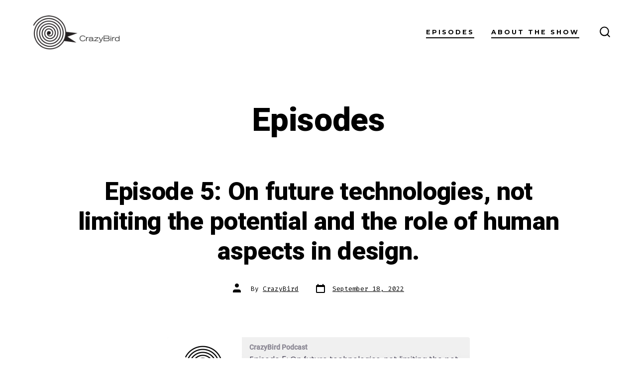

--- FILE ---
content_type: text/html; charset=UTF-8
request_url: https://crazybirdpodcast.com/episodes/
body_size: 26918
content:
<!doctype html>
<html lang="en-US">
<head>
	<meta charset="UTF-8" />
	<meta name="viewport" content="width=device-width, initial-scale=1" />
	<link rel="profile" href="https://gmpg.org/xfn/11" />
	<title>Episodes</title>
<meta name='robots' content='max-image-preview:large' />
	<style>img:is([sizes="auto" i], [sizes^="auto," i]) { contain-intrinsic-size: 3000px 1500px }</style>
	<link rel='dns-prefetch' href='//fonts.googleapis.com' />
<link href='https://fonts.gstatic.com' crossorigin='1' rel='preconnect' />
<link rel="alternate" type="application/rss+xml" title=" &raquo; Feed" href="https://crazybirdpodcast.com/feed/" />
<link rel="alternate" type="application/rss+xml" title=" &raquo; Comments Feed" href="https://crazybirdpodcast.com/comments/feed/" />
		<!-- This site uses the Google Analytics by MonsterInsights plugin v9.11.1 - Using Analytics tracking - https://www.monsterinsights.com/ -->
							<script src="//www.googletagmanager.com/gtag/js?id=G-0PGCFZ6FKM"  data-cfasync="false" data-wpfc-render="false" async></script>
			<script data-cfasync="false" data-wpfc-render="false">
				var mi_version = '9.11.1';
				var mi_track_user = true;
				var mi_no_track_reason = '';
								var MonsterInsightsDefaultLocations = {"page_location":"https:\/\/crazybirdpodcast.com\/episodes\/"};
								if ( typeof MonsterInsightsPrivacyGuardFilter === 'function' ) {
					var MonsterInsightsLocations = (typeof MonsterInsightsExcludeQuery === 'object') ? MonsterInsightsPrivacyGuardFilter( MonsterInsightsExcludeQuery ) : MonsterInsightsPrivacyGuardFilter( MonsterInsightsDefaultLocations );
				} else {
					var MonsterInsightsLocations = (typeof MonsterInsightsExcludeQuery === 'object') ? MonsterInsightsExcludeQuery : MonsterInsightsDefaultLocations;
				}

								var disableStrs = [
										'ga-disable-G-0PGCFZ6FKM',
									];

				/* Function to detect opted out users */
				function __gtagTrackerIsOptedOut() {
					for (var index = 0; index < disableStrs.length; index++) {
						if (document.cookie.indexOf(disableStrs[index] + '=true') > -1) {
							return true;
						}
					}

					return false;
				}

				/* Disable tracking if the opt-out cookie exists. */
				if (__gtagTrackerIsOptedOut()) {
					for (var index = 0; index < disableStrs.length; index++) {
						window[disableStrs[index]] = true;
					}
				}

				/* Opt-out function */
				function __gtagTrackerOptout() {
					for (var index = 0; index < disableStrs.length; index++) {
						document.cookie = disableStrs[index] + '=true; expires=Thu, 31 Dec 2099 23:59:59 UTC; path=/';
						window[disableStrs[index]] = true;
					}
				}

				if ('undefined' === typeof gaOptout) {
					function gaOptout() {
						__gtagTrackerOptout();
					}
				}
								window.dataLayer = window.dataLayer || [];

				window.MonsterInsightsDualTracker = {
					helpers: {},
					trackers: {},
				};
				if (mi_track_user) {
					function __gtagDataLayer() {
						dataLayer.push(arguments);
					}

					function __gtagTracker(type, name, parameters) {
						if (!parameters) {
							parameters = {};
						}

						if (parameters.send_to) {
							__gtagDataLayer.apply(null, arguments);
							return;
						}

						if (type === 'event') {
														parameters.send_to = monsterinsights_frontend.v4_id;
							var hookName = name;
							if (typeof parameters['event_category'] !== 'undefined') {
								hookName = parameters['event_category'] + ':' + name;
							}

							if (typeof MonsterInsightsDualTracker.trackers[hookName] !== 'undefined') {
								MonsterInsightsDualTracker.trackers[hookName](parameters);
							} else {
								__gtagDataLayer('event', name, parameters);
							}
							
						} else {
							__gtagDataLayer.apply(null, arguments);
						}
					}

					__gtagTracker('js', new Date());
					__gtagTracker('set', {
						'developer_id.dZGIzZG': true,
											});
					if ( MonsterInsightsLocations.page_location ) {
						__gtagTracker('set', MonsterInsightsLocations);
					}
										__gtagTracker('config', 'G-0PGCFZ6FKM', {"forceSSL":"true"} );
										window.gtag = __gtagTracker;										(function () {
						/* https://developers.google.com/analytics/devguides/collection/analyticsjs/ */
						/* ga and __gaTracker compatibility shim. */
						var noopfn = function () {
							return null;
						};
						var newtracker = function () {
							return new Tracker();
						};
						var Tracker = function () {
							return null;
						};
						var p = Tracker.prototype;
						p.get = noopfn;
						p.set = noopfn;
						p.send = function () {
							var args = Array.prototype.slice.call(arguments);
							args.unshift('send');
							__gaTracker.apply(null, args);
						};
						var __gaTracker = function () {
							var len = arguments.length;
							if (len === 0) {
								return;
							}
							var f = arguments[len - 1];
							if (typeof f !== 'object' || f === null || typeof f.hitCallback !== 'function') {
								if ('send' === arguments[0]) {
									var hitConverted, hitObject = false, action;
									if ('event' === arguments[1]) {
										if ('undefined' !== typeof arguments[3]) {
											hitObject = {
												'eventAction': arguments[3],
												'eventCategory': arguments[2],
												'eventLabel': arguments[4],
												'value': arguments[5] ? arguments[5] : 1,
											}
										}
									}
									if ('pageview' === arguments[1]) {
										if ('undefined' !== typeof arguments[2]) {
											hitObject = {
												'eventAction': 'page_view',
												'page_path': arguments[2],
											}
										}
									}
									if (typeof arguments[2] === 'object') {
										hitObject = arguments[2];
									}
									if (typeof arguments[5] === 'object') {
										Object.assign(hitObject, arguments[5]);
									}
									if ('undefined' !== typeof arguments[1].hitType) {
										hitObject = arguments[1];
										if ('pageview' === hitObject.hitType) {
											hitObject.eventAction = 'page_view';
										}
									}
									if (hitObject) {
										action = 'timing' === arguments[1].hitType ? 'timing_complete' : hitObject.eventAction;
										hitConverted = mapArgs(hitObject);
										__gtagTracker('event', action, hitConverted);
									}
								}
								return;
							}

							function mapArgs(args) {
								var arg, hit = {};
								var gaMap = {
									'eventCategory': 'event_category',
									'eventAction': 'event_action',
									'eventLabel': 'event_label',
									'eventValue': 'event_value',
									'nonInteraction': 'non_interaction',
									'timingCategory': 'event_category',
									'timingVar': 'name',
									'timingValue': 'value',
									'timingLabel': 'event_label',
									'page': 'page_path',
									'location': 'page_location',
									'title': 'page_title',
									'referrer' : 'page_referrer',
								};
								for (arg in args) {
																		if (!(!args.hasOwnProperty(arg) || !gaMap.hasOwnProperty(arg))) {
										hit[gaMap[arg]] = args[arg];
									} else {
										hit[arg] = args[arg];
									}
								}
								return hit;
							}

							try {
								f.hitCallback();
							} catch (ex) {
							}
						};
						__gaTracker.create = newtracker;
						__gaTracker.getByName = newtracker;
						__gaTracker.getAll = function () {
							return [];
						};
						__gaTracker.remove = noopfn;
						__gaTracker.loaded = true;
						window['__gaTracker'] = __gaTracker;
					})();
									} else {
										console.log("");
					(function () {
						function __gtagTracker() {
							return null;
						}

						window['__gtagTracker'] = __gtagTracker;
						window['gtag'] = __gtagTracker;
					})();
									}
			</script>
							<!-- / Google Analytics by MonsterInsights -->
		<script>
window._wpemojiSettings = {"baseUrl":"https:\/\/s.w.org\/images\/core\/emoji\/16.0.1\/72x72\/","ext":".png","svgUrl":"https:\/\/s.w.org\/images\/core\/emoji\/16.0.1\/svg\/","svgExt":".svg","source":{"concatemoji":"https:\/\/crazybirdpodcast.com\/wp-includes\/js\/wp-emoji-release.min.js?ver=6.8.3"}};
/*! This file is auto-generated */
!function(s,n){var o,i,e;function c(e){try{var t={supportTests:e,timestamp:(new Date).valueOf()};sessionStorage.setItem(o,JSON.stringify(t))}catch(e){}}function p(e,t,n){e.clearRect(0,0,e.canvas.width,e.canvas.height),e.fillText(t,0,0);var t=new Uint32Array(e.getImageData(0,0,e.canvas.width,e.canvas.height).data),a=(e.clearRect(0,0,e.canvas.width,e.canvas.height),e.fillText(n,0,0),new Uint32Array(e.getImageData(0,0,e.canvas.width,e.canvas.height).data));return t.every(function(e,t){return e===a[t]})}function u(e,t){e.clearRect(0,0,e.canvas.width,e.canvas.height),e.fillText(t,0,0);for(var n=e.getImageData(16,16,1,1),a=0;a<n.data.length;a++)if(0!==n.data[a])return!1;return!0}function f(e,t,n,a){switch(t){case"flag":return n(e,"\ud83c\udff3\ufe0f\u200d\u26a7\ufe0f","\ud83c\udff3\ufe0f\u200b\u26a7\ufe0f")?!1:!n(e,"\ud83c\udde8\ud83c\uddf6","\ud83c\udde8\u200b\ud83c\uddf6")&&!n(e,"\ud83c\udff4\udb40\udc67\udb40\udc62\udb40\udc65\udb40\udc6e\udb40\udc67\udb40\udc7f","\ud83c\udff4\u200b\udb40\udc67\u200b\udb40\udc62\u200b\udb40\udc65\u200b\udb40\udc6e\u200b\udb40\udc67\u200b\udb40\udc7f");case"emoji":return!a(e,"\ud83e\udedf")}return!1}function g(e,t,n,a){var r="undefined"!=typeof WorkerGlobalScope&&self instanceof WorkerGlobalScope?new OffscreenCanvas(300,150):s.createElement("canvas"),o=r.getContext("2d",{willReadFrequently:!0}),i=(o.textBaseline="top",o.font="600 32px Arial",{});return e.forEach(function(e){i[e]=t(o,e,n,a)}),i}function t(e){var t=s.createElement("script");t.src=e,t.defer=!0,s.head.appendChild(t)}"undefined"!=typeof Promise&&(o="wpEmojiSettingsSupports",i=["flag","emoji"],n.supports={everything:!0,everythingExceptFlag:!0},e=new Promise(function(e){s.addEventListener("DOMContentLoaded",e,{once:!0})}),new Promise(function(t){var n=function(){try{var e=JSON.parse(sessionStorage.getItem(o));if("object"==typeof e&&"number"==typeof e.timestamp&&(new Date).valueOf()<e.timestamp+604800&&"object"==typeof e.supportTests)return e.supportTests}catch(e){}return null}();if(!n){if("undefined"!=typeof Worker&&"undefined"!=typeof OffscreenCanvas&&"undefined"!=typeof URL&&URL.createObjectURL&&"undefined"!=typeof Blob)try{var e="postMessage("+g.toString()+"("+[JSON.stringify(i),f.toString(),p.toString(),u.toString()].join(",")+"));",a=new Blob([e],{type:"text/javascript"}),r=new Worker(URL.createObjectURL(a),{name:"wpTestEmojiSupports"});return void(r.onmessage=function(e){c(n=e.data),r.terminate(),t(n)})}catch(e){}c(n=g(i,f,p,u))}t(n)}).then(function(e){for(var t in e)n.supports[t]=e[t],n.supports.everything=n.supports.everything&&n.supports[t],"flag"!==t&&(n.supports.everythingExceptFlag=n.supports.everythingExceptFlag&&n.supports[t]);n.supports.everythingExceptFlag=n.supports.everythingExceptFlag&&!n.supports.flag,n.DOMReady=!1,n.readyCallback=function(){n.DOMReady=!0}}).then(function(){return e}).then(function(){var e;n.supports.everything||(n.readyCallback(),(e=n.source||{}).concatemoji?t(e.concatemoji):e.wpemoji&&e.twemoji&&(t(e.twemoji),t(e.wpemoji)))}))}((window,document),window._wpemojiSettings);
</script>
<style id='wp-emoji-styles-inline-css'>

	img.wp-smiley, img.emoji {
		display: inline !important;
		border: none !important;
		box-shadow: none !important;
		height: 1em !important;
		width: 1em !important;
		margin: 0 0.07em !important;
		vertical-align: -0.1em !important;
		background: none !important;
		padding: 0 !important;
	}
</style>
<link rel='stylesheet' id='wp-block-library-css' href='https://crazybirdpodcast.com/wp-includes/css/dist/block-library/style.min.css?ver=6.8.3' media='all' />
<style id='classic-theme-styles-inline-css'>
/*! This file is auto-generated */
.wp-block-button__link{color:#fff;background-color:#32373c;border-radius:9999px;box-shadow:none;text-decoration:none;padding:calc(.667em + 2px) calc(1.333em + 2px);font-size:1.125em}.wp-block-file__button{background:#32373c;color:#fff;text-decoration:none}
</style>
<link rel='stylesheet' id='coblocks-frontend-css' href='https://crazybirdpodcast.com/wp-content/plugins/coblocks/dist/style-coblocks-1.css?ver=3.1.16' media='all' />
<link rel='stylesheet' id='coblocks-extensions-css' href='https://crazybirdpodcast.com/wp-content/plugins/coblocks/dist/style-coblocks-extensions.css?ver=3.1.16' media='all' />
<link rel='stylesheet' id='coblocks-animation-css' href='https://crazybirdpodcast.com/wp-content/plugins/coblocks/dist/style-coblocks-animation.css?ver=2677611078ee87eb3b1c' media='all' />
<style id='global-styles-inline-css'>
:root{--wp--preset--aspect-ratio--square: 1;--wp--preset--aspect-ratio--4-3: 4/3;--wp--preset--aspect-ratio--3-4: 3/4;--wp--preset--aspect-ratio--3-2: 3/2;--wp--preset--aspect-ratio--2-3: 2/3;--wp--preset--aspect-ratio--16-9: 16/9;--wp--preset--aspect-ratio--9-16: 9/16;--wp--preset--color--black: #000000;--wp--preset--color--cyan-bluish-gray: #abb8c3;--wp--preset--color--white: #ffffff;--wp--preset--color--pale-pink: #f78da7;--wp--preset--color--vivid-red: #cf2e2e;--wp--preset--color--luminous-vivid-orange: #ff6900;--wp--preset--color--luminous-vivid-amber: #fcb900;--wp--preset--color--light-green-cyan: #7bdcb5;--wp--preset--color--vivid-green-cyan: #00d084;--wp--preset--color--pale-cyan-blue: #8ed1fc;--wp--preset--color--vivid-cyan-blue: #0693e3;--wp--preset--color--vivid-purple: #9b51e0;--wp--preset--color--primary: rgb(0,0,0);--wp--preset--color--secondary: rgb(69,90,100);--wp--preset--color--tertiary: rgb(236,239,241);--wp--preset--color--quaternary: #ffffff;--wp--preset--gradient--vivid-cyan-blue-to-vivid-purple: linear-gradient(135deg,rgba(6,147,227,1) 0%,rgb(155,81,224) 100%);--wp--preset--gradient--light-green-cyan-to-vivid-green-cyan: linear-gradient(135deg,rgb(122,220,180) 0%,rgb(0,208,130) 100%);--wp--preset--gradient--luminous-vivid-amber-to-luminous-vivid-orange: linear-gradient(135deg,rgba(252,185,0,1) 0%,rgba(255,105,0,1) 100%);--wp--preset--gradient--luminous-vivid-orange-to-vivid-red: linear-gradient(135deg,rgba(255,105,0,1) 0%,rgb(207,46,46) 100%);--wp--preset--gradient--very-light-gray-to-cyan-bluish-gray: linear-gradient(135deg,rgb(238,238,238) 0%,rgb(169,184,195) 100%);--wp--preset--gradient--cool-to-warm-spectrum: linear-gradient(135deg,rgb(74,234,220) 0%,rgb(151,120,209) 20%,rgb(207,42,186) 40%,rgb(238,44,130) 60%,rgb(251,105,98) 80%,rgb(254,248,76) 100%);--wp--preset--gradient--blush-light-purple: linear-gradient(135deg,rgb(255,206,236) 0%,rgb(152,150,240) 100%);--wp--preset--gradient--blush-bordeaux: linear-gradient(135deg,rgb(254,205,165) 0%,rgb(254,45,45) 50%,rgb(107,0,62) 100%);--wp--preset--gradient--luminous-dusk: linear-gradient(135deg,rgb(255,203,112) 0%,rgb(199,81,192) 50%,rgb(65,88,208) 100%);--wp--preset--gradient--pale-ocean: linear-gradient(135deg,rgb(255,245,203) 0%,rgb(182,227,212) 50%,rgb(51,167,181) 100%);--wp--preset--gradient--electric-grass: linear-gradient(135deg,rgb(202,248,128) 0%,rgb(113,206,126) 100%);--wp--preset--gradient--midnight: linear-gradient(135deg,rgb(2,3,129) 0%,rgb(40,116,252) 100%);--wp--preset--gradient--primary-to-secondary: linear-gradient(135deg, rgb(0,0,0) 0%, rgb(69,90,100) 100%);--wp--preset--gradient--primary-to-tertiary: linear-gradient(135deg, rgb(0,0,0) 0%, rgb(236,239,241) 100%);--wp--preset--gradient--primary-to-background: linear-gradient(135deg, rgb(0,0,0) 0%, rgb(255,255,255) 100%);--wp--preset--gradient--secondary-to-tertiary: linear-gradient(135deg, rgb(69,90,100) 0%, rgb(255,255,255) 100%);--wp--preset--font-size--small: 17px;--wp--preset--font-size--medium: 21px;--wp--preset--font-size--large: 24px;--wp--preset--font-size--x-large: 42px;--wp--preset--font-size--huge: 30px;--wp--preset--spacing--20: 0.44rem;--wp--preset--spacing--30: 0.67rem;--wp--preset--spacing--40: 1rem;--wp--preset--spacing--50: 1.5rem;--wp--preset--spacing--60: 2.25rem;--wp--preset--spacing--70: 3.38rem;--wp--preset--spacing--80: 5.06rem;--wp--preset--shadow--natural: 6px 6px 9px rgba(0, 0, 0, 0.2);--wp--preset--shadow--deep: 12px 12px 50px rgba(0, 0, 0, 0.4);--wp--preset--shadow--sharp: 6px 6px 0px rgba(0, 0, 0, 0.2);--wp--preset--shadow--outlined: 6px 6px 0px -3px rgba(255, 255, 255, 1), 6px 6px rgba(0, 0, 0, 1);--wp--preset--shadow--crisp: 6px 6px 0px rgba(0, 0, 0, 1);}:where(.is-layout-flex){gap: 0.5em;}:where(.is-layout-grid){gap: 0.5em;}body .is-layout-flex{display: flex;}.is-layout-flex{flex-wrap: wrap;align-items: center;}.is-layout-flex > :is(*, div){margin: 0;}body .is-layout-grid{display: grid;}.is-layout-grid > :is(*, div){margin: 0;}:where(.wp-block-columns.is-layout-flex){gap: 2em;}:where(.wp-block-columns.is-layout-grid){gap: 2em;}:where(.wp-block-post-template.is-layout-flex){gap: 1.25em;}:where(.wp-block-post-template.is-layout-grid){gap: 1.25em;}.has-black-color{color: var(--wp--preset--color--black) !important;}.has-cyan-bluish-gray-color{color: var(--wp--preset--color--cyan-bluish-gray) !important;}.has-white-color{color: var(--wp--preset--color--white) !important;}.has-pale-pink-color{color: var(--wp--preset--color--pale-pink) !important;}.has-vivid-red-color{color: var(--wp--preset--color--vivid-red) !important;}.has-luminous-vivid-orange-color{color: var(--wp--preset--color--luminous-vivid-orange) !important;}.has-luminous-vivid-amber-color{color: var(--wp--preset--color--luminous-vivid-amber) !important;}.has-light-green-cyan-color{color: var(--wp--preset--color--light-green-cyan) !important;}.has-vivid-green-cyan-color{color: var(--wp--preset--color--vivid-green-cyan) !important;}.has-pale-cyan-blue-color{color: var(--wp--preset--color--pale-cyan-blue) !important;}.has-vivid-cyan-blue-color{color: var(--wp--preset--color--vivid-cyan-blue) !important;}.has-vivid-purple-color{color: var(--wp--preset--color--vivid-purple) !important;}.has-black-background-color{background-color: var(--wp--preset--color--black) !important;}.has-cyan-bluish-gray-background-color{background-color: var(--wp--preset--color--cyan-bluish-gray) !important;}.has-white-background-color{background-color: var(--wp--preset--color--white) !important;}.has-pale-pink-background-color{background-color: var(--wp--preset--color--pale-pink) !important;}.has-vivid-red-background-color{background-color: var(--wp--preset--color--vivid-red) !important;}.has-luminous-vivid-orange-background-color{background-color: var(--wp--preset--color--luminous-vivid-orange) !important;}.has-luminous-vivid-amber-background-color{background-color: var(--wp--preset--color--luminous-vivid-amber) !important;}.has-light-green-cyan-background-color{background-color: var(--wp--preset--color--light-green-cyan) !important;}.has-vivid-green-cyan-background-color{background-color: var(--wp--preset--color--vivid-green-cyan) !important;}.has-pale-cyan-blue-background-color{background-color: var(--wp--preset--color--pale-cyan-blue) !important;}.has-vivid-cyan-blue-background-color{background-color: var(--wp--preset--color--vivid-cyan-blue) !important;}.has-vivid-purple-background-color{background-color: var(--wp--preset--color--vivid-purple) !important;}.has-black-border-color{border-color: var(--wp--preset--color--black) !important;}.has-cyan-bluish-gray-border-color{border-color: var(--wp--preset--color--cyan-bluish-gray) !important;}.has-white-border-color{border-color: var(--wp--preset--color--white) !important;}.has-pale-pink-border-color{border-color: var(--wp--preset--color--pale-pink) !important;}.has-vivid-red-border-color{border-color: var(--wp--preset--color--vivid-red) !important;}.has-luminous-vivid-orange-border-color{border-color: var(--wp--preset--color--luminous-vivid-orange) !important;}.has-luminous-vivid-amber-border-color{border-color: var(--wp--preset--color--luminous-vivid-amber) !important;}.has-light-green-cyan-border-color{border-color: var(--wp--preset--color--light-green-cyan) !important;}.has-vivid-green-cyan-border-color{border-color: var(--wp--preset--color--vivid-green-cyan) !important;}.has-pale-cyan-blue-border-color{border-color: var(--wp--preset--color--pale-cyan-blue) !important;}.has-vivid-cyan-blue-border-color{border-color: var(--wp--preset--color--vivid-cyan-blue) !important;}.has-vivid-purple-border-color{border-color: var(--wp--preset--color--vivid-purple) !important;}.has-vivid-cyan-blue-to-vivid-purple-gradient-background{background: var(--wp--preset--gradient--vivid-cyan-blue-to-vivid-purple) !important;}.has-light-green-cyan-to-vivid-green-cyan-gradient-background{background: var(--wp--preset--gradient--light-green-cyan-to-vivid-green-cyan) !important;}.has-luminous-vivid-amber-to-luminous-vivid-orange-gradient-background{background: var(--wp--preset--gradient--luminous-vivid-amber-to-luminous-vivid-orange) !important;}.has-luminous-vivid-orange-to-vivid-red-gradient-background{background: var(--wp--preset--gradient--luminous-vivid-orange-to-vivid-red) !important;}.has-very-light-gray-to-cyan-bluish-gray-gradient-background{background: var(--wp--preset--gradient--very-light-gray-to-cyan-bluish-gray) !important;}.has-cool-to-warm-spectrum-gradient-background{background: var(--wp--preset--gradient--cool-to-warm-spectrum) !important;}.has-blush-light-purple-gradient-background{background: var(--wp--preset--gradient--blush-light-purple) !important;}.has-blush-bordeaux-gradient-background{background: var(--wp--preset--gradient--blush-bordeaux) !important;}.has-luminous-dusk-gradient-background{background: var(--wp--preset--gradient--luminous-dusk) !important;}.has-pale-ocean-gradient-background{background: var(--wp--preset--gradient--pale-ocean) !important;}.has-electric-grass-gradient-background{background: var(--wp--preset--gradient--electric-grass) !important;}.has-midnight-gradient-background{background: var(--wp--preset--gradient--midnight) !important;}.has-small-font-size{font-size: var(--wp--preset--font-size--small) !important;}.has-medium-font-size{font-size: var(--wp--preset--font-size--medium) !important;}.has-large-font-size{font-size: var(--wp--preset--font-size--large) !important;}.has-x-large-font-size{font-size: var(--wp--preset--font-size--x-large) !important;}
:where(.wp-block-post-template.is-layout-flex){gap: 1.25em;}:where(.wp-block-post-template.is-layout-grid){gap: 1.25em;}
:where(.wp-block-columns.is-layout-flex){gap: 2em;}:where(.wp-block-columns.is-layout-grid){gap: 2em;}
:root :where(.wp-block-pullquote){font-size: 1.5em;line-height: 1.6;}
</style>
<link rel='stylesheet' id='wp-components-css' href='https://crazybirdpodcast.com/wp-includes/css/dist/components/style.min.css?ver=6.8.3' media='all' />
<link rel='stylesheet' id='godaddy-styles-css' href='https://crazybirdpodcast.com/wp-content/mu-plugins/vendor/wpex/godaddy-launch/includes/Dependencies/GoDaddy/Styles/build/latest.css?ver=2.0.2' media='all' />
<link rel='preload' as='style' href='https://fonts.googleapis.com/css?family=Heebo%3A800%2C400%7CFira+Code%3A400%2C400i%2C700%7CMontserrat%3A400%2C700&#038;subset=latin%2Clatin-ext&#038;display=swap&#038;ver=1.8.18' />
<link rel='stylesheet' id='go-fonts-css' href='https://fonts.googleapis.com/css?family=Heebo%3A800%2C400%7CFira+Code%3A400%2C400i%2C700%7CMontserrat%3A400%2C700&#038;subset=latin%2Clatin-ext&#038;display=swap&#038;ver=1.8.18' media="print" onload="this.media='all'" />

<noscript><link rel="stylesheet" href="https://fonts.googleapis.com/css?family=Heebo%3A800%2C400%7CFira+Code%3A400%2C400i%2C700%7CMontserrat%3A400%2C700&#038;subset=latin%2Clatin-ext&#038;display=swap&#038;ver=1.8.18" /></noscript><link rel='stylesheet' id='go-style-css' href='https://crazybirdpodcast.com/wp-content/themes/go/dist/css/style-shared.min.css?ver=1.8.18' media='all' />
<link rel='stylesheet' id='go-design-style-modern-css' href='https://crazybirdpodcast.com/wp-content/themes/go/dist/css/design-styles/style-modern.min.css?ver=1.8.18' media='all' />
<script src="https://crazybirdpodcast.com/wp-content/plugins/google-analytics-for-wordpress/assets/js/frontend-gtag.min.js?ver=9.11.1" id="monsterinsights-frontend-script-js" async data-wp-strategy="async"></script>
<script data-cfasync="false" data-wpfc-render="false" id='monsterinsights-frontend-script-js-extra'>var monsterinsights_frontend = {"js_events_tracking":"true","download_extensions":"","inbound_paths":"[]","home_url":"https:\/\/crazybirdpodcast.com","hash_tracking":"false","v4_id":"G-0PGCFZ6FKM"};</script>
<link rel="https://api.w.org/" href="https://crazybirdpodcast.com/wp-json/" /><link rel="EditURI" type="application/rsd+xml" title="RSD" href="https://crazybirdpodcast.com/xmlrpc.php?rsd" />
<meta name="generator" content="WordPress 6.8.3" />
<meta name="generator" content="Seriously Simple Podcasting 3.14.2" />

<link rel="alternate" type="application/rss+xml" title="Podcast RSS feed" href="https://crazybirdpodcast.com/feed/podcast" />

		<style>
			:root {
				--go--color--white: hsl(0, 0%, 100%);
									--go--color--primary: hsl(0, 0%, 0%);
				
									--go--color--secondary: hsl(199, 18%, 33%);
				
									--go--color--tertiary: hsl(204, 15%, 94%);
				
									--go--color--background: hsl(0, 0%, 100%);
				
				
				
									--go-footer--color--background: hsl(0, 0%, 0%);
				
				
									--go-footer--color--text: hsl(0, 0%, 100%);
					--go-footer-navigation--color--text: hsl(0, 0%, 100%);
				
									--go-social--color--text: hsl(0, 0%, 100%);
				
									--go-logo--max-width: 200px;
				
									--go-logo-mobile--max-width: 100px;
				
									--go--viewport-basis: 950;
				
				
				
				
				
							}

			.has-primary-to-secondary-gradient-background {
				background: -webkit-linear-gradient(135deg, var(--go--color--primary) 0%, var(--go--color--secondary) 100%);
				background: -o-linear-gradient(135deg, var(--go--color--primary) 0%, var(--go--color--secondary) 100%);
				background: linear-gradient(135deg, var(--go--color--primary) 0%, var(--go--color--secondary) 100%);
			}

			.has-primary-to-tertiary-gradient-background {
				background: -webkit-linear-gradient(135deg, var(--go--color--primary) 0%, var(--go--color--tertiary) 100%);
				background: -o-linear-gradient(135deg, var(--go--color--primary) 0%, var(--go--color--tertiary) 100%);
				background: linear-gradient(135deg, var(--go--color--primary) 0%, var(--go--color--tertiary) 100%);
			}

			.has-primary-to-background-gradient-background {
				background: -webkit-linear-gradient(135deg, var(--go--color--primary) 0%, var(--go--color--background) 100%);
				background: -o-linear-gradient(135deg, var(--go--color--primary) 0%, var(--go--color--background) 100%);
				background: linear-gradient(135deg, var(--go--color--primary) 0%, var(--go--color--background) 100%);
			}

			.has-secondary-to-tertiary-gradient-background {
				background: -webkit-linear-gradient(135deg, var(--go--color--secondary) 0%, var(--go--color--tertiary) 100%);
				background: -o-linear-gradient(135deg, var(--go--color--secondary) 0%, var(--go--color--tertiary) 100%);
				background: linear-gradient(135deg, var(--go--color--secondary) 0%, var(--go--color--tertiary) 100%);
			}
		</style>
	<style id="custom-background-css">
body.custom-background { background-color: #ffffff; }
</style>
	<link rel="icon" href="https://crazybirdpodcast.com/wp-content/uploads/2020/08/cropped-CrazyBird_Logo_Black_ICON_WhiteBG-32x32.png" sizes="32x32" />
<link rel="icon" href="https://crazybirdpodcast.com/wp-content/uploads/2020/08/cropped-CrazyBird_Logo_Black_ICON_WhiteBG-192x192.png" sizes="192x192" />
<link rel="apple-touch-icon" href="https://crazybirdpodcast.com/wp-content/uploads/2020/08/cropped-CrazyBird_Logo_Black_ICON_WhiteBG-180x180.png" />
<meta name="msapplication-TileImage" content="https://crazybirdpodcast.com/wp-content/uploads/2020/08/cropped-CrazyBird_Logo_Black_ICON_WhiteBG-270x270.png" />
</head>

<body
		class="blog custom-background wp-custom-logo wp-embed-responsive wp-theme-go is-style-modern has-header-1 has-footer-2 has-footer-background has-page-titles hfeed"
>

	
	<div id="page" class="site">

		<a class="skip-link screen-reader-text" href="#site-content">Skip to content</a>

		<header id="site-header" class="site-header header relative  header-1" role="banner" itemscope itemtype="http://schema.org/WPHeader">

			<div class="header__inner flex items-center justify-between h-inherit w-full relative">

				<div class="header__extras">
										
	<button
		id="header__search-toggle"
		class="header__search-toggle"
		data-toggle-target=".search-modal"
		data-set-focus=".search-modal .search-form__input"
		type="button"
		aria-controls="js-site-search"
			>
		<div class="search-toggle-icon">
			<svg height="24" viewBox="0 0 24 24" width="24" xmlns="http://www.w3.org/2000/svg"><path d="m23.4519591 21.9382074-4.3609756-4.3609756c3.3365853-4.1560976 3.0146341-10.30243902-.7902439-14.07804878-1.9902439-1.9902439-4.6536586-3.10243902-7.492683-3.10243902-2.83902435 0-5.47317069 1.11219512-7.49268289 3.10243902-1.9902439 1.9902439-3.10243902 4.65365854-3.10243902 7.49268288 0 2.8390244 1.11219512 5.4731708 3.10243902 7.492683 1.99024391 1.9902439 4.65365854 3.102439 7.49268289 3.102439 2.4 0 4.7414635-.8195122 6.6146342-2.3121951l4.3609756 4.3609756c.2341463.2341463.5268293.3512195.8195122.3512195.3219512 0 .6146341-.1170732.8195122-.3512195.4682927-.497561.4682927-1.2292683.0292683-1.697561zm-4.3983006-11.1382074c0 2.195122-.8487805 4.2731707-2.4 5.8243902-1.5512195 1.5512196-3.6292683 2.4-5.8243902 2.4-2.19512196 0-4.27317074-.8487804-5.82439025-2.4-1.55121951-1.5512195-2.4-3.6292682-2.4-5.8243902 0-2.19512195.84878049-4.27317073 2.4-5.82439024 1.55121951-1.55121952 3.62926829-2.4 5.82439025-2.4 2.1951219 0 4.2731707.84878048 5.8243902 2.4 1.5512195 1.55121951 2.4 3.62926829 2.4 5.82439024z" /></svg>
		</div>
		<span class="screen-reader-text">Search Toggle</span>
	</button>

										</div>

				<div class="header__title-nav flex items-center flex-nowrap">

					<div class="header__titles lg:flex items-center" itemscope itemtype="http://schema.org/Organization"><a href="https://crazybirdpodcast.com/" class="custom-logo-link" rel="home"><img width="900" height="380" src="https://crazybirdpodcast.com/wp-content/uploads/2020/08/CrazyBird_Logo_Black_Horiz.png" class="custom-logo" alt="Crazy Bird Podcast" decoding="async" fetchpriority="high" srcset="https://crazybirdpodcast.com/wp-content/uploads/2020/08/CrazyBird_Logo_Black_Horiz.png 900w, https://crazybirdpodcast.com/wp-content/uploads/2020/08/CrazyBird_Logo_Black_Horiz-300x127.png 300w, https://crazybirdpodcast.com/wp-content/uploads/2020/08/CrazyBird_Logo_Black_Horiz-768x324.png 768w" sizes="(max-width: 900px) 100vw, 900px" /></a></div>
					
						<nav id="header__navigation" class="header__navigation" aria-label="Horizontal" role="navigation" itemscope itemtype="http://schema.org/SiteNavigationElement">

							<div class="header__navigation-inner">
								<div class="menu-primary-menu-container"><ul id="menu-primary-menu" class="primary-menu list-reset"><li id="menu-item-37" class="menu-item menu-item-type-post_type menu-item-object-page current-menu-item page_item page-item-11 current_page_item current_page_parent menu-item-37"><a href="https://crazybirdpodcast.com/episodes/" aria-current="page">Episodes</a></li>
<li id="menu-item-17" class="menu-item menu-item-type-post_type menu-item-object-page menu-item-17"><a href="https://crazybirdpodcast.com/about-the-show/">About the Show</a></li>
</ul></div>							</div>

						</nav>

					
				</div>

				
	<div class="header__nav-toggle">
		<button
			id="nav-toggle"
			class="nav-toggle"
			type="button"
			aria-controls="header__navigation"
					>
			<div class="nav-toggle-icon">
				<svg role="img" viewBox="0 0 24 24" xmlns="http://www.w3.org/2000/svg"><path d="m3.23076923 15.4615385c-1.78430492 0-3.23076923-1.4464647-3.23076923-3.2307693 0-1.7843045 1.44646431-3.2307692 3.23076923-3.2307692s3.23076923 1.4464647 3.23076923 3.2307692c0 1.7843046-1.44646431 3.2307693-3.23076923 3.2307693zm8.76923077 0c-1.7843049 0-3.23076923-1.4464647-3.23076923-3.2307693 0-1.7843045 1.44646433-3.2307692 3.23076923-3.2307692s3.2307692 1.4464647 3.2307692 3.2307692c0 1.7843046-1.4464643 3.2307693-3.2307692 3.2307693zm8.7692308 0c-1.784305 0-3.2307693-1.4464647-3.2307693-3.2307693 0-1.7843045 1.4464643-3.2307692 3.2307693-3.2307692 1.7843049 0 3.2307692 1.4464647 3.2307692 3.2307692 0 1.7843046-1.4464643 3.2307693-3.2307692 3.2307693z" /></svg>
			</div>
			<div class="nav-toggle-icon nav-toggle-icon--close">
				<svg role="img" viewBox="0 0 24 24" xmlns="http://www.w3.org/2000/svg"><path d="m21.2325621 4.63841899c.526819-.52681908.5246494-1.38313114-.0035241-1.9113046l.0438476.04384757c-.5287653-.52876531-1.3869798-.52784878-1.9113046-.00352402l-7.065629 7.06562899c-.1634497.16344977-.4265682.16533585-.591904 0l-7.06562901-7.06562899c-.52681908-.52681907-1.38313114-.52464944-1.9113046.00352402l.04384757-.04384757c-.52876531.52876532-.52784878 1.38697983-.00352402 1.9113046l7.06562899 7.06562901c.16344977.1634497.16533585.4265682 0 .591904l-7.06562899 7.065629c-.52681907.5268191-.52464944 1.3831311.00352402 1.9113046l-.04384757-.0438476c.52876532.5287654 1.38697983.5278488 1.9113046.0035241l7.06562901-7.065629c.1634497-.1634498.4265682-.1653359.591904 0l7.065629 7.065629c.5268191.526819 1.3831311.5246494 1.9113046-.0035241l-.0438476.0438476c.5287654-.5287653.5278488-1.3869798.0035241-1.9113046l-7.065629-7.065629c-.1634498-.1634497-.1653359-.4265682 0-.591904z" fill-rule="evenodd" /></svg>
			</div>
			<span class="screen-reader-text">Menu</span>
		</button>
	</div>

	
			</div>

			
<div
	class="search-modal"
	data-modal-target-string=".search-modal"
	aria-expanded="false"
	>

	<div class="search-modal-inner">

		<div
id="js-site-search"
class="site-search"
itemscope
itemtype="http://schema.org/WebSite"
>
	<form role="search" id="searchform" class="search-form" method="get" action="https://crazybirdpodcast.com/">
		<meta itemprop="target" content="https://crazybirdpodcast.com//?s={s}" />
		<label for="search-field">
			<span class="screen-reader-text">Search for:</span>
		</label>
		<input itemprop="query-input" type="search" id="search-field" class="input input--search search-form__input" autocomplete="off" placeholder="Search &hellip;" value="" name="s" />
		<button type="submit" class="search-input__button">
			<span class="search-input__label">Submit</span>
			<svg role="img" class="search-input__arrow-icon" width="30" height="28" viewBox="0 0 30 28" fill="inherit" xmlns="http://www.w3.org/2000/svg">
				<g clip-path="url(#clip0)">
					<path d="M16.1279 0L29.9121 13.7842L16.1279 27.5684L14.8095 26.25L26.3378 14.7217H-6.10352e-05V12.8467H26.3378L14.8095 1.31844L16.1279 0Z" fill="inherit"/>
				</g>
				<defs>
					<clipPath id="clip0">
						<rect width="29.9121" height="27.5684" fill="white"/>
					</clipPath>
				</defs>
			</svg>
		</button>
	</form>
</div>

	</div><!-- .search-modal-inner -->

</div><!-- .search-modal -->

		</header>

		<main id="site-content" class="site-content" role="main">
<header class="page-header entry-header m-auto px "><h1 class="post__title m-0 text-center">Episodes</h1></header><article class="post-312 podcast type-podcast status-publish hentry tag-3d-printing tag-4d-design tag-carla-diana tag-cranbrook tag-cranbrook-academy-of-art tag-creative-process tag-creativity tag-design-educator tag-diligent-robotics tag-future-technologies tag-inspiration tag-interaction-design tag-podcast tag-product-design tag-robot tag-robotics tag-social-design tag-user-experience series-crazybird-podcast" id="post-312">

	
	<header class="entry-header m-auto px">

		<h2 class="post__title entry-title m-0"><a href="https://crazybirdpodcast.com/podcast/episode-5-on-future-technologies-not-limiting-the-potential-and-the-role-of-human-aspects-in-design/" rel="bookmark">Episode 5: On future technologies, not limiting the potential and the role of human aspects in design.</a></h2>
		
	<div class="post__meta--wrapper post__meta--single post__meta--top">

		<ul class="post__meta list-reset">

							<li class="post-author meta-wrapper">
					<span class="meta-icon">
						<span class="screen-reader-text">Post author</span>
						<svg role="img" aria-hidden="true" width="24px" height="24px" viewBox="0 0 24 24" xmlns="http://www.w3.org/2000/svg">
    <g fill="none">
        <g fill="currentColor">
            <path d="M16,18 L0,18 L0,16 C0,13.790861 1.790861,12 4,12 L12,12 C14.209139,12 16,13.790861 16,16 L16,18 Z M8,8 C5.790861,8 4,6.209139 4,4 C4,1.790861 5.790861,0 8,0 C10.209139,0 12,1.790861 12,4 C12,6.209139 10.209139,8 8,8 Z"></path>
        </g>
    </g>
</svg>
					</span>
					<span class="meta-text">
						By <a href="https://crazybirdpodcast.com/author/thecrazybird/">CrazyBird</a>					</span>
				</li>
								<li class="post-date">
					<a class="meta-wrapper" href="https://crazybirdpodcast.com/podcast/episode-5-on-future-technologies-not-limiting-the-potential-and-the-role-of-human-aspects-in-design/">
						<span class="meta-icon">
							<span class="screen-reader-text">Post date</span>
							<svg role="img" aria-hidden="true" height="24" viewBox="0 0 24 24" width="24" xmlns="http://www.w3.org/2000/svg"><path d="m19 5h-1v-2h-2v2h-8v-2h-2v2h-1c-1.1 0-2 .9-2 2v12c0 1.1.9 2 2 2h14c1.1 0 2-.9 2-2v-12c0-1.1-.9-2-2-2zm0 14h-14v-10h14z" /></svg>
						</span>
						<span class="meta-text">
							<time datetime="2022-09-18T13:36:01-04:00">September 18, 2022</time>						</span>
					</a>
				</li>
				
		</ul>

	</div>

	
	</header>

	<div class="content-area__wrapper">

		<div class="content-area entry-content">
			<div class="podcast_player"><div id="2393529928" class="castos-player light-mode " tabindex="0" data-episode="312" data-player_id="2393529928">
	<div class="player">
		<div class="player__main">
			<div class="player__artwork player__artwork-312">
				<img decoding="async" src="https://crazybirdpodcast.com/wp-content/uploads/2020/08/Podcast_CoverArt-300x300.jpg"
					 alt="CrazyBird Podcast"
					 title="CrazyBird Podcast">
			</div>
			<div class="player__body">
				<div class="currently-playing">
					<div class="show player__podcast-title">
						CrazyBird Podcast					</div>
					<div class="episode-title player__episode-title">Episode 5: On future technologies, not limiting the potential and the role of human aspects in design.</div>
				</div>
				<div class="play-progress">
					<div class="play-pause-controls">
						<button title="Play" aria-label="Play Episode" aria-pressed="false" class="play-btn">
							<span class="screen-reader-text">Play Episode</span>
						</button>
						<button title="Pause" aria-label="Pause Episode" aria-pressed="false" class="pause-btn hide">
							<span class="screen-reader-text">Pause Episode</span>
						</button>
						<img decoding="async" src="https://crazybirdpodcast.com/wp-content/plugins/seriously-simple-podcasting/assets/css/images/player/images/icon-loader.svg" alt="Loading" class="ssp-loader hide"/>
					</div>
					<div>
						<audio preload="none" class="clip clip-312">
							<source src="https://crazybirdpodcast.com/wp-content/uploads/2022/09/CrazyBird_Episode_5_Season_3_CarlaDiana.mp3">
						</audio>
						<div class="ssp-progress" role="progressbar" title="Seek" aria-valuenow="0" aria-valuemin="0" aria-valuemax="1932">
							<span class="progress__filled"></span>
						</div>
						<div class="ssp-playback playback">
							<div class="playback__controls">
								<button class="player-btn player-btn__volume" title="Mute/Unmute">
									<span class="screen-reader-text">Mute/Unmute Episode</span>
								</button>
								<button data-skip="-10" class="player-btn player-btn__rwd" title="Rewind 10 seconds">
									<span class="screen-reader-text">Rewind 10 Seconds</span>
								</button>
								<button data-speed="1" class="player-btn player-btn__speed" title="Playback Speed" aria-label="Playback Speed">1x</button>
								<button data-skip="30" class="player-btn player-btn__fwd" title="Fast Forward 30 seconds">
									<span class="screen-reader-text">Fast Forward 30 seconds</span>
								</button>
							</div>
							<div class="playback__timers">
								<time class="ssp-timer">00:00</time>
								<span>/</span>
								<!-- We need actual duration here from the server -->
								<time class="ssp-duration" datetime="PT0H32M12S">32:12</time>
							</div>
						</div>
					</div>
				</div>
									<nav class="player-panels-nav">
													<button class="subscribe-btn" id="subscribe-btn-312" title="Subscribe">Subscribe</button>
																			<button class="share-btn" id="share-btn-312" title="Share">Share</button>
											</nav>
							</div>
		</div>
	</div>
			<div class="player-panels player-panels-312">
							<div class="subscribe player-panel subscribe-312">
					<div class="close-btn close-btn-312">
						<span></span>
						<span></span>
					</div>
					<div class="panel__inner">
						<div class="subscribe-icons">
																								<a href="https://podcasts.apple.com/us/podcast/crazybird-podcast/id1528038644" target="_blank" rel="noopener noreferrer"
									   class="apple_podcasts"
									   title="Subscribe on  Apple Podcasts">
										<span></span>
										Apple Podcasts									</a>
																																<a href="https://www.stitcher.com/podcast/crazy-bird-podcast" target="_blank" rel="noopener noreferrer"
									   class="stitcher"
									   title="Subscribe on  Stitcher">
										<span></span>
										Stitcher									</a>
																																															<a href="https://open.spotify.com/show/3QcYT4aY23gY99EqIs4Msx" target="_blank" rel="noopener noreferrer"
									   class="spotify"
									   title="Subscribe on  Spotify">
										<span></span>
										Spotify									</a>
																					</div>
						<div class="player-panel-row" aria-label="RSS Feed URL">
							<div class="title">RSS Feed</div>
							<div>
								<input value="https://crazybirdpodcast.com/feed/podcast/crazybird-podcast" class="input-rss input-rss-312" title="RSS Feed URL" readonly />
							</div>
							<button class="copy-rss copy-rss-312" title="Copy RSS Feed URL" aria-label="Copy RSS Feed URL"></button>
						</div>
					</div>
				</div>
										<div class="share share-312 player-panel">
					<div class="close-btn close-btn-312">
						<span></span>
						<span></span>
					</div>
					<div class="player-panel-row">
						<div class="title">
							Share						</div>
						<div class="icons-holder">
							<a href="https://www.facebook.com/sharer/sharer.php?u=https://crazybirdpodcast.com/podcast/episode-5-on-future-technologies-not-limiting-the-potential-and-the-role-of-human-aspects-in-design/&t=Episode 5: On future technologies, not limiting the potential and the role of human aspects in design."
							   target="_blank" rel="noopener noreferrer" class="share-icon facebook" title="Share on Facebook">
								<span></span>
							</a>
							<a href="https://twitter.com/intent/tweet?text=https://crazybirdpodcast.com/podcast/episode-5-on-future-technologies-not-limiting-the-potential-and-the-role-of-human-aspects-in-design/&url=Episode 5: On future technologies, not limiting the potential and the role of human aspects in design."
							   target="_blank" rel="noopener noreferrer" class="share-icon twitter" title="Share on Twitter">
								<span></span>
							</a>
							<a href="https://crazybirdpodcast.com/wp-content/uploads/2022/09/CrazyBird_Episode_5_Season_3_CarlaDiana.mp3"
							   target="_blank" rel="noopener noreferrer" class="share-icon download" title="Download" download>
								<span></span>
							</a>
						</div>
					</div>
					<div class="player-panel-row">
						<div class="title">
							Link						</div>
						<div>
							<input value="https://crazybirdpodcast.com/podcast/episode-5-on-future-technologies-not-limiting-the-potential-and-the-role-of-human-aspects-in-design/" class="input-link input-link-312" title="Episode URL" readonly />
						</div>
						<button class="copy-link copy-link-312" title="Copy Episode URL" aria-label="Copy Episode URL" readonly=""></button>
					</div>
					<div class="player-panel-row">
						<div class="title">
							Embed						</div>
						<div style="height: 10px;">
							<input type="text" value='&lt;blockquote class=&quot;wp-embedded-content&quot; data-secret=&quot;AiGbFh9m0j&quot;&gt;&lt;a href=&quot;https://crazybirdpodcast.com/podcast/episode-5-on-future-technologies-not-limiting-the-potential-and-the-role-of-human-aspects-in-design/&quot;&gt;Episode 5: On future technologies, not limiting the potential and the role of human aspects in design.&lt;/a&gt;&lt;/blockquote&gt;&lt;iframe sandbox=&quot;allow-scripts&quot; security=&quot;restricted&quot; src=&quot;https://crazybirdpodcast.com/podcast/episode-5-on-future-technologies-not-limiting-the-potential-and-the-role-of-human-aspects-in-design/embed/#?secret=AiGbFh9m0j&quot; width=&quot;500&quot; height=&quot;350&quot; title=&quot;&#8220;Episode 5: On future technologies, not limiting the potential and the role of human aspects in design.&#8221; &#8212; &quot; data-secret=&quot;AiGbFh9m0j&quot; frameborder=&quot;0&quot; marginwidth=&quot;0&quot; marginheight=&quot;0&quot; scrolling=&quot;no&quot; class=&quot;wp-embedded-content&quot;&gt;&lt;/iframe&gt;&lt;script&gt;
/*! This file is auto-generated */
!function(d,l){&quot;use strict&quot;;l.querySelector&amp;&amp;d.addEventListener&amp;&amp;&quot;undefined&quot;!=typeof URL&amp;&amp;(d.wp=d.wp||{},d.wp.receiveEmbedMessage||(d.wp.receiveEmbedMessage=function(e){var t=e.data;if((t||t.secret||t.message||t.value)&amp;&amp;!/[^a-zA-Z0-9]/.test(t.secret)){for(var s,r,n,a=l.querySelectorAll(&#039;iframe[data-secret=&quot;&#039;+t.secret+&#039;&quot;]&#039;),o=l.querySelectorAll(&#039;blockquote[data-secret=&quot;&#039;+t.secret+&#039;&quot;]&#039;),c=new RegExp(&quot;^https?:$&quot;,&quot;i&quot;),i=0;i&lt;o.length;i++)o[i].style.display=&quot;none&quot;;for(i=0;i&lt;a.length;i++)s=a[i],e.source===s.contentWindow&amp;&amp;(s.removeAttribute(&quot;style&quot;),&quot;height&quot;===t.message?(1e3&lt;(r=parseInt(t.value,10))?r=1e3:~~r&lt;200&amp;&amp;(r=200),s.height=r):&quot;link&quot;===t.message&amp;&amp;(r=new URL(s.getAttribute(&quot;src&quot;)),n=new URL(t.value),c.test(n.protocol))&amp;&amp;n.host===r.host&amp;&amp;l.activeElement===s&amp;&amp;(d.top.location.href=t.value))}},d.addEventListener(&quot;message&quot;,d.wp.receiveEmbedMessage,!1),l.addEventListener(&quot;DOMContentLoaded&quot;,function(){for(var e,t,s=l.querySelectorAll(&quot;iframe.wp-embedded-content&quot;),r=0;r&lt;s.length;r++)(t=(e=s[r]).getAttribute(&quot;data-secret&quot;))||(t=Math.random().toString(36).substring(2,12),e.src+=&quot;#?secret=&quot;+t,e.setAttribute(&quot;data-secret&quot;,t)),e.contentWindow.postMessage({message:&quot;ready&quot;,secret:t},&quot;*&quot;)},!1)))}(window,document);
&lt;/script&gt;
'
								   title="Embed Code"
								   class="input-embed input-embed-312" readonly/>
						</div>
						<button class="copy-embed copy-embed-312" title="Copy Embed Code" aria-label="Copy Embed Code"></button>
					</div>
				</div>
					</div>
	
	

	</div>
<div class="podcast_meta"><aside><p><a href="https://crazybirdpodcast.com/podcast-download/312/episode-5-on-future-technologies-not-limiting-the-potential-and-the-role-of-human-aspects-in-design?ref=download" title="Episode 5: On future technologies, not limiting the potential and the role of human aspects in design. " class="podcast-meta-download">Download file</a> | <a href="https://crazybirdpodcast.com/podcast-download/312/episode-5-on-future-technologies-not-limiting-the-potential-and-the-role-of-human-aspects-in-design?ref=new_window" target="_blank" title="Episode 5: On future technologies, not limiting the potential and the role of human aspects in design. " class="podcast-meta-new-window">Play in new window</a> | <span class="podcast-meta-duration">Duration: 32:12</span> | <span class="podcast-meta-date">Recorded on January 21, 2022</span></p><p>Subscribe: <a href="https://podcasts.apple.com/us/podcast/crazybird-podcast/id1528038644" target="_blank" title="Apple Podcasts" class="podcast-meta-itunes">Apple Podcasts</a> | <a href="https://www.stitcher.com/podcast/crazy-bird-podcast" target="_blank" title="Stitcher" class="podcast-meta-itunes">Stitcher</a> | <a href="https://open.spotify.com/show/3QcYT4aY23gY99EqIs4Msx" target="_blank" title="Spotify" class="podcast-meta-itunes">Spotify</a></p></aside></div></div>
<p id="block-1215c47e-d1ee-49ac-9cff-f62d541969e4">In this episode, Wioleta talks to Carla Diana, a designer, author, and educator who explores the impact of future technologies through hands-on experiments in product design and tangible interaction. Carla shares her thoughts on the role of human aspects in design and explains what 4D design is. She also talks about the <a rel="noreferrer noopener" href="https://cranbrookart.edu/departments/4d-design/" target="_blank">4D Design program</a> she created at <a rel="noreferrer noopener" href="https://cranbrookart.edu/departments/4d-design/" target="_blank">the Cranbrook Academy of Art</a>.</p>



<figure class="wp-block-image size-full is-resized"><img decoding="async" src="https://crazybirdpodcast.com/wp-content/uploads/2022/09/CarlaDiana.jpg" alt="" class="wp-image-314" width="348" height="580" srcset="https://crazybirdpodcast.com/wp-content/uploads/2022/09/CarlaDiana.jpg 900w, https://crazybirdpodcast.com/wp-content/uploads/2022/09/CarlaDiana-360x600.jpg 360w, https://crazybirdpodcast.com/wp-content/uploads/2022/09/CarlaDiana-768x1280.jpg 768w" sizes="(max-width: 348px) 100vw, 348px" /><figcaption>Carla Diana</figcaption></figure>



<p>Website:&nbsp;<a href="http://www.carladiana.com/" target="_blank" rel="noreferrer noopener">www.carladiana.com</a></p>



<p>Instagram&nbsp;<a href="https://www.instagram.com/carladiana/?hl=en">@carladiana</a></p>



<p>Book:&nbsp;<em>My Robot Gets Me: How Social Design Can Make New Products More Human</em></p>



<figure class="wp-block-image size-full"><img decoding="async" width="1000" height="1000" src="https://crazybirdpodcast.com/wp-content/uploads/2022/09/MyRobotGetsMe.png" alt="" class="wp-image-315" srcset="https://crazybirdpodcast.com/wp-content/uploads/2022/09/MyRobotGetsMe.png 1000w, https://crazybirdpodcast.com/wp-content/uploads/2022/09/MyRobotGetsMe-600x600.png 600w, https://crazybirdpodcast.com/wp-content/uploads/2022/09/MyRobotGetsMe-300x300.png 300w, https://crazybirdpodcast.com/wp-content/uploads/2022/09/MyRobotGetsMe-768x768.png 768w" sizes="(max-width: 1000px) 100vw, 1000px" /><figcaption>My Robot Gets Me: How Social Design Can Make New Products More Human by Carla Diana</figcaption></figure>



<p>Head of Design for Diligent Robotics, creators of the Moxi hospital robot platform:&nbsp;<a href="https://www.diligentrobots.com/" target="_blank" rel="noreferrer noopener">https://www.diligentrobots.com</a></p>



<p>Cohost of the Robopsych Podcast:&nbsp;<a href="https://www.robopsych.com/robopsychpodcast" target="_blank" rel="noreferrer noopener">https://www.robopsych.com/robopsychpodcast</a></p>



<p>Author&nbsp;of LEO the Maker Prince: Journeys in 3D Printing&nbsp;<a rel="noreferrer noopener" href="http://www.leothemakerprince.com/" target="_blank">http://www.leothemakerprince.com</a></p>



<figure class="wp-block-image size-large"><img decoding="async" width="2048" height="1366" src="https://crazybirdpodcast.com/wp-content/uploads/2022/09/0_COVER_and_sheep-2048x1366.jpg" alt="" class="wp-image-316" srcset="https://crazybirdpodcast.com/wp-content/uploads/2022/09/0_COVER_and_sheep-2048x1366.jpg 2048w, https://crazybirdpodcast.com/wp-content/uploads/2022/09/0_COVER_and_sheep-600x400.jpg 600w, https://crazybirdpodcast.com/wp-content/uploads/2022/09/0_COVER_and_sheep-768x512.jpg 768w, https://crazybirdpodcast.com/wp-content/uploads/2022/09/0_COVER_and_sheep-1536x1024.jpg 1536w" sizes="(max-width: 2048px) 100vw, 2048px" /><figcaption>Leo and the Maker Prince: Journeys in 3D Printing by Carla Diana</figcaption></figure>



<figure class="wp-block-image size-large"><img loading="lazy" decoding="async" width="2048" height="1366" src="https://crazybirdpodcast.com/wp-content/uploads/2022/09/MoxiSideways-2048x1366.jpg" alt="" class="wp-image-317" srcset="https://crazybirdpodcast.com/wp-content/uploads/2022/09/MoxiSideways-2048x1366.jpg 2048w, https://crazybirdpodcast.com/wp-content/uploads/2022/09/MoxiSideways-600x400.jpg 600w, https://crazybirdpodcast.com/wp-content/uploads/2022/09/MoxiSideways-768x512.jpg 768w, https://crazybirdpodcast.com/wp-content/uploads/2022/09/MoxiSideways-1536x1024.jpg 1536w" sizes="auto, (max-width: 2048px) 100vw, 2048px" /><figcaption>Credits: Diligent Robotics &amp; carladiana.com</figcaption></figure>



<figure class="wp-block-image size-full"><img loading="lazy" decoding="async" width="750" height="750" src="https://crazybirdpodcast.com/wp-content/uploads/2022/09/09157A4F-A83F-479A-942F-4E21ED92F8CC.jpg" alt="" class="wp-image-318" srcset="https://crazybirdpodcast.com/wp-content/uploads/2022/09/09157A4F-A83F-479A-942F-4E21ED92F8CC.jpg 750w, https://crazybirdpodcast.com/wp-content/uploads/2022/09/09157A4F-A83F-479A-942F-4E21ED92F8CC-600x600.jpg 600w, https://crazybirdpodcast.com/wp-content/uploads/2022/09/09157A4F-A83F-479A-942F-4E21ED92F8CC-300x300.jpg 300w" sizes="auto, (max-width: 750px) 100vw, 750px" /><figcaption>Carla Diana</figcaption></figure>
		</div>

		
	</div>

</article>
<article class="post-295 podcast type-podcast status-publish hentry tag-bioramas tag-birds tag-books-for-children tag-creative-process tag-creativity tag-flowers tag-inspiration tag-inspirational-artist tag-nature tag-plants tag-reptiles tag-wildlife series-crazybird-podcast" id="post-295">

	
	<header class="entry-header m-auto px">

		<h2 class="post__title entry-title m-0"><a href="https://crazybirdpodcast.com/podcast/episode-4-on-capturing-natures-beauty-through-x-ray-images/" rel="bookmark">Episode 4: On capturing nature&#8217;s beauty through X-ray images</a></h2>
		
	<div class="post__meta--wrapper post__meta--single post__meta--top">

		<ul class="post__meta list-reset">

							<li class="post-author meta-wrapper">
					<span class="meta-icon">
						<span class="screen-reader-text">Post author</span>
						<svg role="img" aria-hidden="true" width="24px" height="24px" viewBox="0 0 24 24" xmlns="http://www.w3.org/2000/svg">
    <g fill="none">
        <g fill="currentColor">
            <path d="M16,18 L0,18 L0,16 C0,13.790861 1.790861,12 4,12 L12,12 C14.209139,12 16,13.790861 16,16 L16,18 Z M8,8 C5.790861,8 4,6.209139 4,4 C4,1.790861 5.790861,0 8,0 C10.209139,0 12,1.790861 12,4 C12,6.209139 10.209139,8 8,8 Z"></path>
        </g>
    </g>
</svg>
					</span>
					<span class="meta-text">
						By <a href="https://crazybirdpodcast.com/author/thecrazybird/">CrazyBird</a>					</span>
				</li>
								<li class="post-date">
					<a class="meta-wrapper" href="https://crazybirdpodcast.com/podcast/episode-4-on-capturing-natures-beauty-through-x-ray-images/">
						<span class="meta-icon">
							<span class="screen-reader-text">Post date</span>
							<svg role="img" aria-hidden="true" height="24" viewBox="0 0 24 24" width="24" xmlns="http://www.w3.org/2000/svg"><path d="m19 5h-1v-2h-2v2h-8v-2h-2v2h-1c-1.1 0-2 .9-2 2v12c0 1.1.9 2 2 2h14c1.1 0 2-.9 2-2v-12c0-1.1-.9-2-2-2zm0 14h-14v-10h14z" /></svg>
						</span>
						<span class="meta-text">
							<time datetime="2022-04-11T16:05:43-04:00">April 11, 2022</time>						</span>
					</a>
				</li>
				
		</ul>

	</div>

	
	</header>

	<div class="content-area__wrapper">

		<div class="content-area entry-content">
			<div class="podcast_player"><div id="332090963" class="castos-player light-mode " tabindex="0" data-episode="295" data-player_id="332090963">
	<div class="player">
		<div class="player__main">
			<div class="player__artwork player__artwork-295">
				<img decoding="async" src="https://crazybirdpodcast.com/wp-content/uploads/2020/08/Podcast_CoverArt-300x300.jpg"
					 alt="CrazyBird Podcast"
					 title="CrazyBird Podcast">
			</div>
			<div class="player__body">
				<div class="currently-playing">
					<div class="show player__podcast-title">
						CrazyBird Podcast					</div>
					<div class="episode-title player__episode-title">Episode 4: On capturing nature's beauty through X-ray images</div>
				</div>
				<div class="play-progress">
					<div class="play-pause-controls">
						<button title="Play" aria-label="Play Episode" aria-pressed="false" class="play-btn">
							<span class="screen-reader-text">Play Episode</span>
						</button>
						<button title="Pause" aria-label="Pause Episode" aria-pressed="false" class="pause-btn hide">
							<span class="screen-reader-text">Pause Episode</span>
						</button>
						<img decoding="async" src="https://crazybirdpodcast.com/wp-content/plugins/seriously-simple-podcasting/assets/css/images/player/images/icon-loader.svg" alt="Loading" class="ssp-loader hide"/>
					</div>
					<div>
						<audio preload="none" class="clip clip-295">
							<source src="https://crazybirdpodcast.com/wp-content/uploads/2022/04/Season-3_Episode-4_ArieVantRiet_mixdown.mp3">
						</audio>
						<div class="ssp-progress" role="progressbar" title="Seek" aria-valuenow="0" aria-valuemin="0" aria-valuemax="1658">
							<span class="progress__filled"></span>
						</div>
						<div class="ssp-playback playback">
							<div class="playback__controls">
								<button class="player-btn player-btn__volume" title="Mute/Unmute">
									<span class="screen-reader-text">Mute/Unmute Episode</span>
								</button>
								<button data-skip="-10" class="player-btn player-btn__rwd" title="Rewind 10 seconds">
									<span class="screen-reader-text">Rewind 10 Seconds</span>
								</button>
								<button data-speed="1" class="player-btn player-btn__speed" title="Playback Speed" aria-label="Playback Speed">1x</button>
								<button data-skip="30" class="player-btn player-btn__fwd" title="Fast Forward 30 seconds">
									<span class="screen-reader-text">Fast Forward 30 seconds</span>
								</button>
							</div>
							<div class="playback__timers">
								<time class="ssp-timer">00:00</time>
								<span>/</span>
								<!-- We need actual duration here from the server -->
								<time class="ssp-duration" datetime="PT0H27M38S">27:38</time>
							</div>
						</div>
					</div>
				</div>
									<nav class="player-panels-nav">
													<button class="subscribe-btn" id="subscribe-btn-295" title="Subscribe">Subscribe</button>
																			<button class="share-btn" id="share-btn-295" title="Share">Share</button>
											</nav>
							</div>
		</div>
	</div>
			<div class="player-panels player-panels-295">
							<div class="subscribe player-panel subscribe-295">
					<div class="close-btn close-btn-295">
						<span></span>
						<span></span>
					</div>
					<div class="panel__inner">
						<div class="subscribe-icons">
																								<a href="https://podcasts.apple.com/us/podcast/crazybird-podcast/id1528038644" target="_blank" rel="noopener noreferrer"
									   class="apple_podcasts"
									   title="Subscribe on  Apple Podcasts">
										<span></span>
										Apple Podcasts									</a>
																																<a href="https://www.stitcher.com/podcast/crazy-bird-podcast" target="_blank" rel="noopener noreferrer"
									   class="stitcher"
									   title="Subscribe on  Stitcher">
										<span></span>
										Stitcher									</a>
																																															<a href="https://open.spotify.com/show/3QcYT4aY23gY99EqIs4Msx" target="_blank" rel="noopener noreferrer"
									   class="spotify"
									   title="Subscribe on  Spotify">
										<span></span>
										Spotify									</a>
																					</div>
						<div class="player-panel-row" aria-label="RSS Feed URL">
							<div class="title">RSS Feed</div>
							<div>
								<input value="https://crazybirdpodcast.com/feed/podcast/crazybird-podcast" class="input-rss input-rss-295" title="RSS Feed URL" readonly />
							</div>
							<button class="copy-rss copy-rss-295" title="Copy RSS Feed URL" aria-label="Copy RSS Feed URL"></button>
						</div>
					</div>
				</div>
										<div class="share share-295 player-panel">
					<div class="close-btn close-btn-295">
						<span></span>
						<span></span>
					</div>
					<div class="player-panel-row">
						<div class="title">
							Share						</div>
						<div class="icons-holder">
							<a href="https://www.facebook.com/sharer/sharer.php?u=https://crazybirdpodcast.com/podcast/episode-4-on-capturing-natures-beauty-through-x-ray-images/&t=Episode 4: On capturing nature&#039;s beauty through X-ray images"
							   target="_blank" rel="noopener noreferrer" class="share-icon facebook" title="Share on Facebook">
								<span></span>
							</a>
							<a href="https://twitter.com/intent/tweet?text=https://crazybirdpodcast.com/podcast/episode-4-on-capturing-natures-beauty-through-x-ray-images/&url=Episode 4: On capturing nature&#039;s beauty through X-ray images"
							   target="_blank" rel="noopener noreferrer" class="share-icon twitter" title="Share on Twitter">
								<span></span>
							</a>
							<a href="https://crazybirdpodcast.com/wp-content/uploads/2022/04/Season-3_Episode-4_ArieVantRiet_mixdown.mp3"
							   target="_blank" rel="noopener noreferrer" class="share-icon download" title="Download" download>
								<span></span>
							</a>
						</div>
					</div>
					<div class="player-panel-row">
						<div class="title">
							Link						</div>
						<div>
							<input value="https://crazybirdpodcast.com/podcast/episode-4-on-capturing-natures-beauty-through-x-ray-images/" class="input-link input-link-295" title="Episode URL" readonly />
						</div>
						<button class="copy-link copy-link-295" title="Copy Episode URL" aria-label="Copy Episode URL" readonly=""></button>
					</div>
					<div class="player-panel-row">
						<div class="title">
							Embed						</div>
						<div style="height: 10px;">
							<input type="text" value='&lt;blockquote class=&quot;wp-embedded-content&quot; data-secret=&quot;n5td44ZIvl&quot;&gt;&lt;a href=&quot;https://crazybirdpodcast.com/podcast/episode-4-on-capturing-natures-beauty-through-x-ray-images/&quot;&gt;Episode 4: On capturing nature&#8217;s beauty through X-ray images&lt;/a&gt;&lt;/blockquote&gt;&lt;iframe sandbox=&quot;allow-scripts&quot; security=&quot;restricted&quot; src=&quot;https://crazybirdpodcast.com/podcast/episode-4-on-capturing-natures-beauty-through-x-ray-images/embed/#?secret=n5td44ZIvl&quot; width=&quot;500&quot; height=&quot;350&quot; title=&quot;&#8220;Episode 4: On capturing nature&#8217;s beauty through X-ray images&#8221; &#8212; &quot; data-secret=&quot;n5td44ZIvl&quot; frameborder=&quot;0&quot; marginwidth=&quot;0&quot; marginheight=&quot;0&quot; scrolling=&quot;no&quot; class=&quot;wp-embedded-content&quot;&gt;&lt;/iframe&gt;&lt;script&gt;
/*! This file is auto-generated */
!function(d,l){&quot;use strict&quot;;l.querySelector&amp;&amp;d.addEventListener&amp;&amp;&quot;undefined&quot;!=typeof URL&amp;&amp;(d.wp=d.wp||{},d.wp.receiveEmbedMessage||(d.wp.receiveEmbedMessage=function(e){var t=e.data;if((t||t.secret||t.message||t.value)&amp;&amp;!/[^a-zA-Z0-9]/.test(t.secret)){for(var s,r,n,a=l.querySelectorAll(&#039;iframe[data-secret=&quot;&#039;+t.secret+&#039;&quot;]&#039;),o=l.querySelectorAll(&#039;blockquote[data-secret=&quot;&#039;+t.secret+&#039;&quot;]&#039;),c=new RegExp(&quot;^https?:$&quot;,&quot;i&quot;),i=0;i&lt;o.length;i++)o[i].style.display=&quot;none&quot;;for(i=0;i&lt;a.length;i++)s=a[i],e.source===s.contentWindow&amp;&amp;(s.removeAttribute(&quot;style&quot;),&quot;height&quot;===t.message?(1e3&lt;(r=parseInt(t.value,10))?r=1e3:~~r&lt;200&amp;&amp;(r=200),s.height=r):&quot;link&quot;===t.message&amp;&amp;(r=new URL(s.getAttribute(&quot;src&quot;)),n=new URL(t.value),c.test(n.protocol))&amp;&amp;n.host===r.host&amp;&amp;l.activeElement===s&amp;&amp;(d.top.location.href=t.value))}},d.addEventListener(&quot;message&quot;,d.wp.receiveEmbedMessage,!1),l.addEventListener(&quot;DOMContentLoaded&quot;,function(){for(var e,t,s=l.querySelectorAll(&quot;iframe.wp-embedded-content&quot;),r=0;r&lt;s.length;r++)(t=(e=s[r]).getAttribute(&quot;data-secret&quot;))||(t=Math.random().toString(36).substring(2,12),e.src+=&quot;#?secret=&quot;+t,e.setAttribute(&quot;data-secret&quot;,t)),e.contentWindow.postMessage({message:&quot;ready&quot;,secret:t},&quot;*&quot;)},!1)))}(window,document);
&lt;/script&gt;
'
								   title="Embed Code"
								   class="input-embed input-embed-295" readonly/>
						</div>
						<button class="copy-embed copy-embed-295" title="Copy Embed Code" aria-label="Copy Embed Code"></button>
					</div>
				</div>
					</div>
	
	

	</div>
<div class="podcast_meta"><aside><p><a href="https://crazybirdpodcast.com/podcast-download/295/episode-4-on-capturing-natures-beauty-through-x-ray-images?ref=download" title="Episode 4: On capturing nature&#8217;s beauty through X-ray images " class="podcast-meta-download">Download file</a> | <a href="https://crazybirdpodcast.com/podcast-download/295/episode-4-on-capturing-natures-beauty-through-x-ray-images?ref=new_window" target="_blank" title="Episode 4: On capturing nature&#8217;s beauty through X-ray images " class="podcast-meta-new-window">Play in new window</a> | <span class="podcast-meta-duration">Duration: 27:38</span> | <span class="podcast-meta-date">Recorded on January 8, 2022</span></p><p>Subscribe: <a href="https://podcasts.apple.com/us/podcast/crazybird-podcast/id1528038644" target="_blank" title="Apple Podcasts" class="podcast-meta-itunes">Apple Podcasts</a> | <a href="https://www.stitcher.com/podcast/crazy-bird-podcast" target="_blank" title="Stitcher" class="podcast-meta-itunes">Stitcher</a> | <a href="https://open.spotify.com/show/3QcYT4aY23gY99EqIs4Msx" target="_blank" title="Spotify" class="podcast-meta-itunes">Spotify</a></p></aside></div></div>
<p>In this episode, Wioleta talks to Arie van&#8217;t Riet, an artist and former medical physicist about his love for nature and how he is trying to capture and share its beauty through X-ray images.</p>



<figure class="wp-block-image size-full is-resized"><img loading="lazy" decoding="async" src="https://crazybirdpodcast.com/wp-content/uploads/2022/04/ArieVant-Riet.jpg" alt="" class="wp-image-296" width="383" height="425" srcset="https://crazybirdpodcast.com/wp-content/uploads/2022/04/ArieVant-Riet.jpg 614w, https://crazybirdpodcast.com/wp-content/uploads/2022/04/ArieVant-Riet-540x600.jpg 540w" sizes="auto, (max-width: 383px) 100vw, 383px" /><figcaption>Arie van&#8217;t Riet</figcaption></figure>



<p>You can learn more about Arie’s work at <a rel="noreferrer noopener" href="https://www.xrayimagesofnature.nl" target="_blank">xrayimagesofnature.nl</a> on Instagram <a rel="noreferrer noopener" href="https://www.instagram.com/arievantriet/" target="_blank">@arievantriet</a>, Facebook <a rel="noreferrer noopener" href="https://www.facebook.com/xraysofnature/" target="_blank">xraysofnature</a>. </p>



<figure class="wp-block-image size-full"><img loading="lazy" decoding="async" width="870" height="872" src="https://crazybirdpodcast.com/wp-content/uploads/2022/04/Kingfisher.png" alt="" class="wp-image-302" srcset="https://crazybirdpodcast.com/wp-content/uploads/2022/04/Kingfisher.png 870w, https://crazybirdpodcast.com/wp-content/uploads/2022/04/Kingfisher-600x600.png 600w, https://crazybirdpodcast.com/wp-content/uploads/2022/04/Kingfisher-300x300.png 300w, https://crazybirdpodcast.com/wp-content/uploads/2022/04/Kingfisher-768x770.png 768w" sizes="auto, (max-width: 870px) 100vw, 870px" /><figcaption>Kingfisher by Arie van&#8217;t Riet</figcaption></figure>



<figure class="wp-block-image size-full is-resized"><img loading="lazy" decoding="async" src="https://crazybirdpodcast.com/wp-content/uploads/2022/04/Squirrel-Monkey-1.png" alt="" class="wp-image-301" width="521" height="693" srcset="https://crazybirdpodcast.com/wp-content/uploads/2022/04/Squirrel-Monkey-1.png 906w, https://crazybirdpodcast.com/wp-content/uploads/2022/04/Squirrel-Monkey-1-451x600.png 451w, https://crazybirdpodcast.com/wp-content/uploads/2022/04/Squirrel-Monkey-1-768x1022.png 768w" sizes="auto, (max-width: 521px) 100vw, 521px" /><figcaption>Squirrel Monkey by Arie van&#8217;t Riet</figcaption></figure>



<figure class="wp-block-image size-full is-resized"><img loading="lazy" decoding="async" src="https://crazybirdpodcast.com/wp-content/uploads/2022/04/Barn-Owl.png" alt="" class="wp-image-303" width="525" height="394" srcset="https://crazybirdpodcast.com/wp-content/uploads/2022/04/Barn-Owl.png 1336w, https://crazybirdpodcast.com/wp-content/uploads/2022/04/Barn-Owl-600x451.png 600w, https://crazybirdpodcast.com/wp-content/uploads/2022/04/Barn-Owl-768x577.png 768w" sizes="auto, (max-width: 525px) 100vw, 525px" /><figcaption>Barn Owl by Arie van&#8217;t Riet</figcaption></figure>



<figure class="wp-block-image size-full is-resized"><img loading="lazy" decoding="async" src="https://crazybirdpodcast.com/wp-content/uploads/2022/04/Oystercatcher-1.png" alt="" class="wp-image-300" width="527" height="450" srcset="https://crazybirdpodcast.com/wp-content/uploads/2022/04/Oystercatcher-1.png 1006w, https://crazybirdpodcast.com/wp-content/uploads/2022/04/Oystercatcher-1-600x513.png 600w, https://crazybirdpodcast.com/wp-content/uploads/2022/04/Oystercatcher-1-768x657.png 768w" sizes="auto, (max-width: 527px) 100vw, 527px" /><figcaption>Oystercatcher by Arie van&#8217;t Riet</figcaption></figure>



<figure class="wp-block-image size-full is-resized"><img loading="lazy" decoding="async" src="https://crazybirdpodcast.com/wp-content/uploads/2022/04/Seahorses.png" alt="" class="wp-image-304" width="536" height="442" srcset="https://crazybirdpodcast.com/wp-content/uploads/2022/04/Seahorses.png 1430w, https://crazybirdpodcast.com/wp-content/uploads/2022/04/Seahorses-600x496.png 600w, https://crazybirdpodcast.com/wp-content/uploads/2022/04/Seahorses-768x635.png 768w" sizes="auto, (max-width: 536px) 100vw, 536px" /><figcaption>Seahorses by Arie van&#8217;t Riet</figcaption></figure>



<figure class="wp-block-image size-full"><img loading="lazy" decoding="async" width="986" height="1248" src="https://crazybirdpodcast.com/wp-content/uploads/2022/04/Turtles-Azalea-1.png" alt="" class="wp-image-305" srcset="https://crazybirdpodcast.com/wp-content/uploads/2022/04/Turtles-Azalea-1.png 986w, https://crazybirdpodcast.com/wp-content/uploads/2022/04/Turtles-Azalea-1-474x600.png 474w, https://crazybirdpodcast.com/wp-content/uploads/2022/04/Turtles-Azalea-1-768x972.png 768w" sizes="auto, (max-width: 986px) 100vw, 986px" /><figcaption>Turtles Azalea 1 by Arie van&#8217;t Riet</figcaption></figure>



<p>Recently Arie van&#8217;t Riet&#8217;s children’s book age 8<sup>+</sup> was published with a selection of a number of his x-rays (originally in dutch but recently translated and published by <a href="https://greystonebooks.com/collections/all/products/inside-in#!" target="_blank" rel="noreferrer noopener">Greystondkids</a>).</p>



<figure class="wp-block-image size-large is-resized"><img loading="lazy" decoding="async" src="https://crazybirdpodcast.com/wp-content/uploads/2022/04/Inside-In-1638x2048.jpg" alt="" class="wp-image-297" width="534" height="668" srcset="https://crazybirdpodcast.com/wp-content/uploads/2022/04/Inside-In-1638x2048.jpg 1638w, https://crazybirdpodcast.com/wp-content/uploads/2022/04/Inside-In-480x600.jpg 480w, https://crazybirdpodcast.com/wp-content/uploads/2022/04/Inside-In-768x960.jpg 768w, https://crazybirdpodcast.com/wp-content/uploads/2022/04/Inside-In-1229x1536.jpg 1229w, https://crazybirdpodcast.com/wp-content/uploads/2022/04/Inside-In.jpg 2048w" sizes="auto, (max-width: 534px) 100vw, 534px" /><figcaption>Inside In: X-Rays of Nature&#8217;s Hidden World</figcaption></figure>



<p></p>



<figure class="wp-block-embed is-type-video is-provider-youtube wp-block-embed-youtube wp-embed-aspect-16-9 wp-has-aspect-ratio"><div class="wp-block-embed__wrapper">
<iframe loading="lazy" title="Looking deep inside nature using X-ray | Arie van&#039;t Riet | TEDxGroningen" width="660" height="371" src="https://www.youtube.com/embed/qyYGRX_t8LU?feature=oembed" frameborder="0" allow="accelerometer; autoplay; clipboard-write; encrypted-media; gyroscope; picture-in-picture; web-share" referrerpolicy="strict-origin-when-cross-origin" allowfullscreen></iframe>
</div></figure>
		</div>

		
	</div>

</article>
<article class="post-288 podcast type-podcast status-publish hentry tag-artpracticecreativeprocess tag-fiberartists tag-fibers-2 tag-inspirationawomen tag-mushrooms tag-podcast-2 tag-textile series-crazybird-podcast" id="post-288">

	
	<header class="entry-header m-auto px">

		<h2 class="post__title entry-title m-0"><a href="https://crazybirdpodcast.com/podcast/episode-3-on-how-to-stay-motivated-and-keep-your-artist-practice-going-%ef%bf%bc/" rel="bookmark">Episode 3: On how to stay motivated and keep your artist practice going.￼</a></h2>
		
	<div class="post__meta--wrapper post__meta--single post__meta--top">

		<ul class="post__meta list-reset">

							<li class="post-author meta-wrapper">
					<span class="meta-icon">
						<span class="screen-reader-text">Post author</span>
						<svg role="img" aria-hidden="true" width="24px" height="24px" viewBox="0 0 24 24" xmlns="http://www.w3.org/2000/svg">
    <g fill="none">
        <g fill="currentColor">
            <path d="M16,18 L0,18 L0,16 C0,13.790861 1.790861,12 4,12 L12,12 C14.209139,12 16,13.790861 16,16 L16,18 Z M8,8 C5.790861,8 4,6.209139 4,4 C4,1.790861 5.790861,0 8,0 C10.209139,0 12,1.790861 12,4 C12,6.209139 10.209139,8 8,8 Z"></path>
        </g>
    </g>
</svg>
					</span>
					<span class="meta-text">
						By <a href="https://crazybirdpodcast.com/author/thecrazybird/">CrazyBird</a>					</span>
				</li>
								<li class="post-date">
					<a class="meta-wrapper" href="https://crazybirdpodcast.com/podcast/episode-3-on-how-to-stay-motivated-and-keep-your-artist-practice-going-%ef%bf%bc/">
						<span class="meta-icon">
							<span class="screen-reader-text">Post date</span>
							<svg role="img" aria-hidden="true" height="24" viewBox="0 0 24 24" width="24" xmlns="http://www.w3.org/2000/svg"><path d="m19 5h-1v-2h-2v2h-8v-2h-2v2h-1c-1.1 0-2 .9-2 2v12c0 1.1.9 2 2 2h14c1.1 0 2-.9 2-2v-12c0-1.1-.9-2-2-2zm0 14h-14v-10h14z" /></svg>
						</span>
						<span class="meta-text">
							<time datetime="2022-02-13T09:37:42-05:00">February 13, 2022</time>						</span>
					</a>
				</li>
				
		</ul>

	</div>

	
	</header>

	<div class="content-area__wrapper">

		<div class="content-area entry-content">
			<div class="podcast_player"><div id="3881824181" class="castos-player light-mode " tabindex="0" data-episode="288" data-player_id="3881824181">
	<div class="player">
		<div class="player__main">
			<div class="player__artwork player__artwork-288">
				<img decoding="async" src="https://crazybirdpodcast.com/wp-content/uploads/2020/08/Podcast_CoverArt-300x300.jpg"
					 alt="CrazyBird Podcast"
					 title="CrazyBird Podcast">
			</div>
			<div class="player__body">
				<div class="currently-playing">
					<div class="show player__podcast-title">
						CrazyBird Podcast					</div>
					<div class="episode-title player__episode-title">Episode 3: On how to stay motivated and keep your artist practice going.￼</div>
				</div>
				<div class="play-progress">
					<div class="play-pause-controls">
						<button title="Play" aria-label="Play Episode" aria-pressed="false" class="play-btn">
							<span class="screen-reader-text">Play Episode</span>
						</button>
						<button title="Pause" aria-label="Pause Episode" aria-pressed="false" class="pause-btn hide">
							<span class="screen-reader-text">Pause Episode</span>
						</button>
						<img decoding="async" src="https://crazybirdpodcast.com/wp-content/plugins/seriously-simple-podcasting/assets/css/images/player/images/icon-loader.svg" alt="Loading" class="ssp-loader hide"/>
					</div>
					<div>
						<audio preload="none" class="clip clip-288">
							<source src="https://crazybirdpodcast.com/wp-content/uploads/2022/02/CrazyBird_MingaOpazo_Episode3_Season3.mp3">
						</audio>
						<div class="ssp-progress" role="progressbar" title="Seek" aria-valuenow="0" aria-valuemin="0" aria-valuemax="2292">
							<span class="progress__filled"></span>
						</div>
						<div class="ssp-playback playback">
							<div class="playback__controls">
								<button class="player-btn player-btn__volume" title="Mute/Unmute">
									<span class="screen-reader-text">Mute/Unmute Episode</span>
								</button>
								<button data-skip="-10" class="player-btn player-btn__rwd" title="Rewind 10 seconds">
									<span class="screen-reader-text">Rewind 10 Seconds</span>
								</button>
								<button data-speed="1" class="player-btn player-btn__speed" title="Playback Speed" aria-label="Playback Speed">1x</button>
								<button data-skip="30" class="player-btn player-btn__fwd" title="Fast Forward 30 seconds">
									<span class="screen-reader-text">Fast Forward 30 seconds</span>
								</button>
							</div>
							<div class="playback__timers">
								<time class="ssp-timer">00:00</time>
								<span>/</span>
								<!-- We need actual duration here from the server -->
								<time class="ssp-duration" datetime="PT0H38M12S">38:12</time>
							</div>
						</div>
					</div>
				</div>
									<nav class="player-panels-nav">
													<button class="subscribe-btn" id="subscribe-btn-288" title="Subscribe">Subscribe</button>
																			<button class="share-btn" id="share-btn-288" title="Share">Share</button>
											</nav>
							</div>
		</div>
	</div>
			<div class="player-panels player-panels-288">
							<div class="subscribe player-panel subscribe-288">
					<div class="close-btn close-btn-288">
						<span></span>
						<span></span>
					</div>
					<div class="panel__inner">
						<div class="subscribe-icons">
																								<a href="https://podcasts.apple.com/us/podcast/crazybird-podcast/id1528038644" target="_blank" rel="noopener noreferrer"
									   class="apple_podcasts"
									   title="Subscribe on  Apple Podcasts">
										<span></span>
										Apple Podcasts									</a>
																																<a href="https://www.stitcher.com/podcast/crazy-bird-podcast" target="_blank" rel="noopener noreferrer"
									   class="stitcher"
									   title="Subscribe on  Stitcher">
										<span></span>
										Stitcher									</a>
																																															<a href="https://open.spotify.com/show/3QcYT4aY23gY99EqIs4Msx" target="_blank" rel="noopener noreferrer"
									   class="spotify"
									   title="Subscribe on  Spotify">
										<span></span>
										Spotify									</a>
																					</div>
						<div class="player-panel-row" aria-label="RSS Feed URL">
							<div class="title">RSS Feed</div>
							<div>
								<input value="https://crazybirdpodcast.com/feed/podcast/crazybird-podcast" class="input-rss input-rss-288" title="RSS Feed URL" readonly />
							</div>
							<button class="copy-rss copy-rss-288" title="Copy RSS Feed URL" aria-label="Copy RSS Feed URL"></button>
						</div>
					</div>
				</div>
										<div class="share share-288 player-panel">
					<div class="close-btn close-btn-288">
						<span></span>
						<span></span>
					</div>
					<div class="player-panel-row">
						<div class="title">
							Share						</div>
						<div class="icons-holder">
							<a href="https://www.facebook.com/sharer/sharer.php?u=https://crazybirdpodcast.com/podcast/episode-3-on-how-to-stay-motivated-and-keep-your-artist-practice-going-%ef%bf%bc/&t=Episode 3: On how to stay motivated and keep your artist practice going.￼"
							   target="_blank" rel="noopener noreferrer" class="share-icon facebook" title="Share on Facebook">
								<span></span>
							</a>
							<a href="https://twitter.com/intent/tweet?text=https://crazybirdpodcast.com/podcast/episode-3-on-how-to-stay-motivated-and-keep-your-artist-practice-going-%ef%bf%bc/&url=Episode 3: On how to stay motivated and keep your artist practice going.￼"
							   target="_blank" rel="noopener noreferrer" class="share-icon twitter" title="Share on Twitter">
								<span></span>
							</a>
							<a href="https://crazybirdpodcast.com/wp-content/uploads/2022/02/CrazyBird_MingaOpazo_Episode3_Season3.mp3"
							   target="_blank" rel="noopener noreferrer" class="share-icon download" title="Download" download>
								<span></span>
							</a>
						</div>
					</div>
					<div class="player-panel-row">
						<div class="title">
							Link						</div>
						<div>
							<input value="https://crazybirdpodcast.com/podcast/episode-3-on-how-to-stay-motivated-and-keep-your-artist-practice-going-%ef%bf%bc/" class="input-link input-link-288" title="Episode URL" readonly />
						</div>
						<button class="copy-link copy-link-288" title="Copy Episode URL" aria-label="Copy Episode URL" readonly=""></button>
					</div>
					<div class="player-panel-row">
						<div class="title">
							Embed						</div>
						<div style="height: 10px;">
							<input type="text" value='&lt;blockquote class=&quot;wp-embedded-content&quot; data-secret=&quot;SUSmdPuifd&quot;&gt;&lt;a href=&quot;https://crazybirdpodcast.com/podcast/episode-3-on-how-to-stay-motivated-and-keep-your-artist-practice-going-%ef%bf%bc/&quot;&gt;Episode 3: On how to stay motivated and keep your artist practice going.￼&lt;/a&gt;&lt;/blockquote&gt;&lt;iframe sandbox=&quot;allow-scripts&quot; security=&quot;restricted&quot; src=&quot;https://crazybirdpodcast.com/podcast/episode-3-on-how-to-stay-motivated-and-keep-your-artist-practice-going-%ef%bf%bc/embed/#?secret=SUSmdPuifd&quot; width=&quot;500&quot; height=&quot;350&quot; title=&quot;&#8220;Episode 3: On how to stay motivated and keep your artist practice going.￼&#8221; &#8212; &quot; data-secret=&quot;SUSmdPuifd&quot; frameborder=&quot;0&quot; marginwidth=&quot;0&quot; marginheight=&quot;0&quot; scrolling=&quot;no&quot; class=&quot;wp-embedded-content&quot;&gt;&lt;/iframe&gt;&lt;script&gt;
/*! This file is auto-generated */
!function(d,l){&quot;use strict&quot;;l.querySelector&amp;&amp;d.addEventListener&amp;&amp;&quot;undefined&quot;!=typeof URL&amp;&amp;(d.wp=d.wp||{},d.wp.receiveEmbedMessage||(d.wp.receiveEmbedMessage=function(e){var t=e.data;if((t||t.secret||t.message||t.value)&amp;&amp;!/[^a-zA-Z0-9]/.test(t.secret)){for(var s,r,n,a=l.querySelectorAll(&#039;iframe[data-secret=&quot;&#039;+t.secret+&#039;&quot;]&#039;),o=l.querySelectorAll(&#039;blockquote[data-secret=&quot;&#039;+t.secret+&#039;&quot;]&#039;),c=new RegExp(&quot;^https?:$&quot;,&quot;i&quot;),i=0;i&lt;o.length;i++)o[i].style.display=&quot;none&quot;;for(i=0;i&lt;a.length;i++)s=a[i],e.source===s.contentWindow&amp;&amp;(s.removeAttribute(&quot;style&quot;),&quot;height&quot;===t.message?(1e3&lt;(r=parseInt(t.value,10))?r=1e3:~~r&lt;200&amp;&amp;(r=200),s.height=r):&quot;link&quot;===t.message&amp;&amp;(r=new URL(s.getAttribute(&quot;src&quot;)),n=new URL(t.value),c.test(n.protocol))&amp;&amp;n.host===r.host&amp;&amp;l.activeElement===s&amp;&amp;(d.top.location.href=t.value))}},d.addEventListener(&quot;message&quot;,d.wp.receiveEmbedMessage,!1),l.addEventListener(&quot;DOMContentLoaded&quot;,function(){for(var e,t,s=l.querySelectorAll(&quot;iframe.wp-embedded-content&quot;),r=0;r&lt;s.length;r++)(t=(e=s[r]).getAttribute(&quot;data-secret&quot;))||(t=Math.random().toString(36).substring(2,12),e.src+=&quot;#?secret=&quot;+t,e.setAttribute(&quot;data-secret&quot;,t)),e.contentWindow.postMessage({message:&quot;ready&quot;,secret:t},&quot;*&quot;)},!1)))}(window,document);
&lt;/script&gt;
'
								   title="Embed Code"
								   class="input-embed input-embed-288" readonly/>
						</div>
						<button class="copy-embed copy-embed-288" title="Copy Embed Code" aria-label="Copy Embed Code"></button>
					</div>
				</div>
					</div>
	
	

	</div>
<div class="podcast_meta"><aside><p><a href="https://crazybirdpodcast.com/podcast-download/288/episode-3-on-how-to-stay-motivated-and-keep-your-artist-practice-going-%ef%bf%bc?ref=download" title="Episode 3: On how to stay motivated and keep your artist practice going.￼ " class="podcast-meta-download">Download file</a> | <a href="https://crazybirdpodcast.com/podcast-download/288/episode-3-on-how-to-stay-motivated-and-keep-your-artist-practice-going-%ef%bf%bc?ref=new_window" target="_blank" title="Episode 3: On how to stay motivated and keep your artist practice going.￼ " class="podcast-meta-new-window">Play in new window</a> | <span class="podcast-meta-duration">Duration: 38:12</span> | <span class="podcast-meta-date">Recorded on February 13, 2022</span></p><p>Subscribe: <a href="https://podcasts.apple.com/us/podcast/crazybird-podcast/id1528038644" target="_blank" title="Apple Podcasts" class="podcast-meta-itunes">Apple Podcasts</a> | <a href="https://www.stitcher.com/podcast/crazy-bird-podcast" target="_blank" title="Stitcher" class="podcast-meta-itunes">Stitcher</a> | <a href="https://open.spotify.com/show/3QcYT4aY23gY99EqIs4Msx" target="_blank" title="Spotify" class="podcast-meta-itunes">Spotify</a></p></aside></div></div>
<p>In this episode, Wioleta talks to Minga Opazo, a Los Angeles-based and fourth-generation Chilean textile crafter about the relationship between climate change, contemporary textile production, and Chilean textile history and design. Minga also shares her experience and thoughts on how to stay motivated and keep your art practice going and on how artist residencies can help artists in shaping their careers.</p>



<figure class="wp-block-image size-large is-resized"><img loading="lazy" decoding="async" src="https://crazybirdpodcast.com/wp-content/uploads/2022/02/Minga-2048x1902.jpeg" alt="" class="wp-image-289" width="608" height="564" srcset="https://crazybirdpodcast.com/wp-content/uploads/2022/02/Minga-2048x1902.jpeg 2048w, https://crazybirdpodcast.com/wp-content/uploads/2022/02/Minga-600x557.jpeg 600w, https://crazybirdpodcast.com/wp-content/uploads/2022/02/Minga-768x713.jpeg 768w, https://crazybirdpodcast.com/wp-content/uploads/2022/02/Minga-1536x1427.jpeg 1536w" sizes="auto, (max-width: 608px) 100vw, 608px" /><figcaption>Minga Opazo</figcaption></figure>



<p>You can learn more about Minga’s work at&nbsp;<a rel="noreferrer noopener" href="http://mingaopazo.com" target="_blank">mingaopazo.com</a> on Instagram <a href="https://www.instagram.com/mingaopazo/?hl=en" target="_blank" rel="noreferrer noopener">@mingaopazo</a></p>



<p>Recent podcast:&nbsp;<a href="https://podcasts.apple.com/ng/podcast/beyond-the-blue-wall-alumnx-casey-baden-and-minga-opazo/id1526906706?i=1000538597675" target="_blank" rel="noreferrer noopener">https://podcasts.apple.com/ng/podcast/beyond-the-blue-wall-alumnx-casey-baden-and-minga-opazo/id1526906706?i=1000538597675</a></p>



<p>Recent Article&nbsp;<a rel="noreferrer noopener" href="https://www.lumartzine.com/articles/mingaopazo?rq=minga%20opazo2020" target="_blank">https://www.lumartzine.com/articles/mingaopazo?rq=minga%20opazo2020</a></p>



<figure class="wp-block-image size-full"><img loading="lazy" decoding="async" width="1500" height="2000" src="https://crazybirdpodcast.com/wp-content/uploads/2022/02/IMG_1625.jpeg" alt="" class="wp-image-290" srcset="https://crazybirdpodcast.com/wp-content/uploads/2022/02/IMG_1625.jpeg 1500w, https://crazybirdpodcast.com/wp-content/uploads/2022/02/IMG_1625-450x600.jpeg 450w, https://crazybirdpodcast.com/wp-content/uploads/2022/02/IMG_1625-768x1024.jpeg 768w, https://crazybirdpodcast.com/wp-content/uploads/2022/02/IMG_1625-1152x1536.jpeg 1152w" sizes="auto, (max-width: 1500px) 100vw, 1500px" /><figcaption>Work by Minga Opazo</figcaption></figure>



<figure class="wp-block-image size-full"><img loading="lazy" decoding="async" width="2000" height="1421" src="https://crazybirdpodcast.com/wp-content/uploads/2022/02/CIA_Art_20200208_1015-1.jpg" alt="" class="wp-image-291" srcset="https://crazybirdpodcast.com/wp-content/uploads/2022/02/CIA_Art_20200208_1015-1.jpg 2000w, https://crazybirdpodcast.com/wp-content/uploads/2022/02/CIA_Art_20200208_1015-1-600x426.jpg 600w, https://crazybirdpodcast.com/wp-content/uploads/2022/02/CIA_Art_20200208_1015-1-768x546.jpg 768w, https://crazybirdpodcast.com/wp-content/uploads/2022/02/CIA_Art_20200208_1015-1-1536x1091.jpg 1536w" sizes="auto, (max-width: 2000px) 100vw, 2000px" /><figcaption>School of Art, D301 Gallery: Dominga Opazo, MFA 2, Art Program</figcaption></figure>



<figure class="wp-block-image size-full"><img loading="lazy" decoding="async" width="2000" height="1852" src="https://crazybirdpodcast.com/wp-content/uploads/2022/02/DSC0235.jpg" alt="" class="wp-image-292" srcset="https://crazybirdpodcast.com/wp-content/uploads/2022/02/DSC0235.jpg 2000w, https://crazybirdpodcast.com/wp-content/uploads/2022/02/DSC0235-600x556.jpg 600w, https://crazybirdpodcast.com/wp-content/uploads/2022/02/DSC0235-768x711.jpg 768w, https://crazybirdpodcast.com/wp-content/uploads/2022/02/DSC0235-1536x1422.jpg 1536w" sizes="auto, (max-width: 2000px) 100vw, 2000px" /><figcaption>Work by Minga Opazo</figcaption></figure>
		</div>

		
	</div>

</article>
<article class="post-280 podcast type-podcast status-publish hentry tag-alzheimer tag-community-centered-design tag-creative-process tag-creativity tag-curiosity tag-exhibit-design tag-inspiration tag-inspirational-artists tag-interaction-design tag-leadership tag-research tag-teamwork tag-user-experience series-crazybird-podcast" id="post-280">

	
	<header class="entry-header m-auto px">

		<h2 class="post__title entry-title m-0"><a href="https://crazybirdpodcast.com/podcast/episode-2-on-empathy-community-centered-design-and-healthy-dose-of-curiosity/" rel="bookmark">Episode 2: On empathy, community-centered design and healthy dose of curiosity.</a></h2>
		
	<div class="post__meta--wrapper post__meta--single post__meta--top">

		<ul class="post__meta list-reset">

							<li class="post-author meta-wrapper">
					<span class="meta-icon">
						<span class="screen-reader-text">Post author</span>
						<svg role="img" aria-hidden="true" width="24px" height="24px" viewBox="0 0 24 24" xmlns="http://www.w3.org/2000/svg">
    <g fill="none">
        <g fill="currentColor">
            <path d="M16,18 L0,18 L0,16 C0,13.790861 1.790861,12 4,12 L12,12 C14.209139,12 16,13.790861 16,16 L16,18 Z M8,8 C5.790861,8 4,6.209139 4,4 C4,1.790861 5.790861,0 8,0 C10.209139,0 12,1.790861 12,4 C12,6.209139 10.209139,8 8,8 Z"></path>
        </g>
    </g>
</svg>
					</span>
					<span class="meta-text">
						By <a href="https://crazybirdpodcast.com/author/thecrazybird/">CrazyBird</a>					</span>
				</li>
								<li class="post-date">
					<a class="meta-wrapper" href="https://crazybirdpodcast.com/podcast/episode-2-on-empathy-community-centered-design-and-healthy-dose-of-curiosity/">
						<span class="meta-icon">
							<span class="screen-reader-text">Post date</span>
							<svg role="img" aria-hidden="true" height="24" viewBox="0 0 24 24" width="24" xmlns="http://www.w3.org/2000/svg"><path d="m19 5h-1v-2h-2v2h-8v-2h-2v2h-1c-1.1 0-2 .9-2 2v12c0 1.1.9 2 2 2h14c1.1 0 2-.9 2-2v-12c0-1.1-.9-2-2-2zm0 14h-14v-10h14z" /></svg>
						</span>
						<span class="meta-text">
							<time datetime="2022-01-27T16:57:19-05:00">January 27, 2022</time>						</span>
					</a>
				</li>
				
		</ul>

	</div>

	
	</header>

	<div class="content-area__wrapper">

		<div class="content-area entry-content">
			<div class="podcast_player"><div id="1081863432" class="castos-player light-mode " tabindex="0" data-episode="280" data-player_id="1081863432">
	<div class="player">
		<div class="player__main">
			<div class="player__artwork player__artwork-280">
				<img decoding="async" src="https://crazybirdpodcast.com/wp-content/uploads/2020/08/Podcast_CoverArt-300x300.jpg"
					 alt="CrazyBird Podcast"
					 title="CrazyBird Podcast">
			</div>
			<div class="player__body">
				<div class="currently-playing">
					<div class="show player__podcast-title">
						CrazyBird Podcast					</div>
					<div class="episode-title player__episode-title">Episode 2: On empathy, community-centered design and healthy dose of curiosity.</div>
				</div>
				<div class="play-progress">
					<div class="play-pause-controls">
						<button title="Play" aria-label="Play Episode" aria-pressed="false" class="play-btn">
							<span class="screen-reader-text">Play Episode</span>
						</button>
						<button title="Pause" aria-label="Pause Episode" aria-pressed="false" class="pause-btn hide">
							<span class="screen-reader-text">Pause Episode</span>
						</button>
						<img decoding="async" src="https://crazybirdpodcast.com/wp-content/plugins/seriously-simple-podcasting/assets/css/images/player/images/icon-loader.svg" alt="Loading" class="ssp-loader hide"/>
					</div>
					<div>
						<audio preload="none" class="clip clip-280">
							<source src="https://crazybirdpodcast.com/wp-content/uploads/2022/01/CrazyBird_Episode10_MariaMortati_mixdown.mp3">
						</audio>
						<div class="ssp-progress" role="progressbar" title="Seek" aria-valuenow="0" aria-valuemin="0" aria-valuemax="1238">
							<span class="progress__filled"></span>
						</div>
						<div class="ssp-playback playback">
							<div class="playback__controls">
								<button class="player-btn player-btn__volume" title="Mute/Unmute">
									<span class="screen-reader-text">Mute/Unmute Episode</span>
								</button>
								<button data-skip="-10" class="player-btn player-btn__rwd" title="Rewind 10 seconds">
									<span class="screen-reader-text">Rewind 10 Seconds</span>
								</button>
								<button data-speed="1" class="player-btn player-btn__speed" title="Playback Speed" aria-label="Playback Speed">1x</button>
								<button data-skip="30" class="player-btn player-btn__fwd" title="Fast Forward 30 seconds">
									<span class="screen-reader-text">Fast Forward 30 seconds</span>
								</button>
							</div>
							<div class="playback__timers">
								<time class="ssp-timer">00:00</time>
								<span>/</span>
								<!-- We need actual duration here from the server -->
								<time class="ssp-duration" datetime="PT0H20M38S">20:38</time>
							</div>
						</div>
					</div>
				</div>
									<nav class="player-panels-nav">
													<button class="subscribe-btn" id="subscribe-btn-280" title="Subscribe">Subscribe</button>
																			<button class="share-btn" id="share-btn-280" title="Share">Share</button>
											</nav>
							</div>
		</div>
	</div>
			<div class="player-panels player-panels-280">
							<div class="subscribe player-panel subscribe-280">
					<div class="close-btn close-btn-280">
						<span></span>
						<span></span>
					</div>
					<div class="panel__inner">
						<div class="subscribe-icons">
																								<a href="https://podcasts.apple.com/us/podcast/crazybird-podcast/id1528038644" target="_blank" rel="noopener noreferrer"
									   class="apple_podcasts"
									   title="Subscribe on  Apple Podcasts">
										<span></span>
										Apple Podcasts									</a>
																																<a href="https://www.stitcher.com/podcast/crazy-bird-podcast" target="_blank" rel="noopener noreferrer"
									   class="stitcher"
									   title="Subscribe on  Stitcher">
										<span></span>
										Stitcher									</a>
																																															<a href="https://open.spotify.com/show/3QcYT4aY23gY99EqIs4Msx" target="_blank" rel="noopener noreferrer"
									   class="spotify"
									   title="Subscribe on  Spotify">
										<span></span>
										Spotify									</a>
																					</div>
						<div class="player-panel-row" aria-label="RSS Feed URL">
							<div class="title">RSS Feed</div>
							<div>
								<input value="https://crazybirdpodcast.com/feed/podcast/crazybird-podcast" class="input-rss input-rss-280" title="RSS Feed URL" readonly />
							</div>
							<button class="copy-rss copy-rss-280" title="Copy RSS Feed URL" aria-label="Copy RSS Feed URL"></button>
						</div>
					</div>
				</div>
										<div class="share share-280 player-panel">
					<div class="close-btn close-btn-280">
						<span></span>
						<span></span>
					</div>
					<div class="player-panel-row">
						<div class="title">
							Share						</div>
						<div class="icons-holder">
							<a href="https://www.facebook.com/sharer/sharer.php?u=https://crazybirdpodcast.com/podcast/episode-2-on-empathy-community-centered-design-and-healthy-dose-of-curiosity/&t=Episode 2: On empathy, community-centered design and healthy dose of curiosity."
							   target="_blank" rel="noopener noreferrer" class="share-icon facebook" title="Share on Facebook">
								<span></span>
							</a>
							<a href="https://twitter.com/intent/tweet?text=https://crazybirdpodcast.com/podcast/episode-2-on-empathy-community-centered-design-and-healthy-dose-of-curiosity/&url=Episode 2: On empathy, community-centered design and healthy dose of curiosity."
							   target="_blank" rel="noopener noreferrer" class="share-icon twitter" title="Share on Twitter">
								<span></span>
							</a>
							<a href="https://crazybirdpodcast.com/wp-content/uploads/2022/01/CrazyBird_Episode10_MariaMortati_mixdown.mp3"
							   target="_blank" rel="noopener noreferrer" class="share-icon download" title="Download" download>
								<span></span>
							</a>
						</div>
					</div>
					<div class="player-panel-row">
						<div class="title">
							Link						</div>
						<div>
							<input value="https://crazybirdpodcast.com/podcast/episode-2-on-empathy-community-centered-design-and-healthy-dose-of-curiosity/" class="input-link input-link-280" title="Episode URL" readonly />
						</div>
						<button class="copy-link copy-link-280" title="Copy Episode URL" aria-label="Copy Episode URL" readonly=""></button>
					</div>
					<div class="player-panel-row">
						<div class="title">
							Embed						</div>
						<div style="height: 10px;">
							<input type="text" value='&lt;blockquote class=&quot;wp-embedded-content&quot; data-secret=&quot;WCMBDrohrE&quot;&gt;&lt;a href=&quot;https://crazybirdpodcast.com/podcast/episode-2-on-empathy-community-centered-design-and-healthy-dose-of-curiosity/&quot;&gt;Episode 2: On empathy, community-centered design and healthy dose of curiosity.&lt;/a&gt;&lt;/blockquote&gt;&lt;iframe sandbox=&quot;allow-scripts&quot; security=&quot;restricted&quot; src=&quot;https://crazybirdpodcast.com/podcast/episode-2-on-empathy-community-centered-design-and-healthy-dose-of-curiosity/embed/#?secret=WCMBDrohrE&quot; width=&quot;500&quot; height=&quot;350&quot; title=&quot;&#8220;Episode 2: On empathy, community-centered design and healthy dose of curiosity.&#8221; &#8212; &quot; data-secret=&quot;WCMBDrohrE&quot; frameborder=&quot;0&quot; marginwidth=&quot;0&quot; marginheight=&quot;0&quot; scrolling=&quot;no&quot; class=&quot;wp-embedded-content&quot;&gt;&lt;/iframe&gt;&lt;script&gt;
/*! This file is auto-generated */
!function(d,l){&quot;use strict&quot;;l.querySelector&amp;&amp;d.addEventListener&amp;&amp;&quot;undefined&quot;!=typeof URL&amp;&amp;(d.wp=d.wp||{},d.wp.receiveEmbedMessage||(d.wp.receiveEmbedMessage=function(e){var t=e.data;if((t||t.secret||t.message||t.value)&amp;&amp;!/[^a-zA-Z0-9]/.test(t.secret)){for(var s,r,n,a=l.querySelectorAll(&#039;iframe[data-secret=&quot;&#039;+t.secret+&#039;&quot;]&#039;),o=l.querySelectorAll(&#039;blockquote[data-secret=&quot;&#039;+t.secret+&#039;&quot;]&#039;),c=new RegExp(&quot;^https?:$&quot;,&quot;i&quot;),i=0;i&lt;o.length;i++)o[i].style.display=&quot;none&quot;;for(i=0;i&lt;a.length;i++)s=a[i],e.source===s.contentWindow&amp;&amp;(s.removeAttribute(&quot;style&quot;),&quot;height&quot;===t.message?(1e3&lt;(r=parseInt(t.value,10))?r=1e3:~~r&lt;200&amp;&amp;(r=200),s.height=r):&quot;link&quot;===t.message&amp;&amp;(r=new URL(s.getAttribute(&quot;src&quot;)),n=new URL(t.value),c.test(n.protocol))&amp;&amp;n.host===r.host&amp;&amp;l.activeElement===s&amp;&amp;(d.top.location.href=t.value))}},d.addEventListener(&quot;message&quot;,d.wp.receiveEmbedMessage,!1),l.addEventListener(&quot;DOMContentLoaded&quot;,function(){for(var e,t,s=l.querySelectorAll(&quot;iframe.wp-embedded-content&quot;),r=0;r&lt;s.length;r++)(t=(e=s[r]).getAttribute(&quot;data-secret&quot;))||(t=Math.random().toString(36).substring(2,12),e.src+=&quot;#?secret=&quot;+t,e.setAttribute(&quot;data-secret&quot;,t)),e.contentWindow.postMessage({message:&quot;ready&quot;,secret:t},&quot;*&quot;)},!1)))}(window,document);
&lt;/script&gt;
'
								   title="Embed Code"
								   class="input-embed input-embed-280" readonly/>
						</div>
						<button class="copy-embed copy-embed-280" title="Copy Embed Code" aria-label="Copy Embed Code"></button>
					</div>
				</div>
					</div>
	
	

	</div>
<div class="podcast_meta"><aside><p><a href="https://crazybirdpodcast.com/podcast-download/280/episode-2-on-empathy-community-centered-design-and-healthy-dose-of-curiosity?ref=download" title="Episode 2: On empathy, community-centered design and healthy dose of curiosity. " class="podcast-meta-download">Download file</a> | <a href="https://crazybirdpodcast.com/podcast-download/280/episode-2-on-empathy-community-centered-design-and-healthy-dose-of-curiosity?ref=new_window" target="_blank" title="Episode 2: On empathy, community-centered design and healthy dose of curiosity. " class="podcast-meta-new-window">Play in new window</a> | <span class="podcast-meta-duration">Duration: 20:38</span> | <span class="podcast-meta-date">Recorded on December 20, 2021</span></p><p>Subscribe: <a href="https://podcasts.apple.com/us/podcast/crazybird-podcast/id1528038644" target="_blank" title="Apple Podcasts" class="podcast-meta-itunes">Apple Podcasts</a> | <a href="https://www.stitcher.com/podcast/crazy-bird-podcast" target="_blank" title="Stitcher" class="podcast-meta-itunes">Stitcher</a> | <a href="https://open.spotify.com/show/3QcYT4aY23gY99EqIs4Msx" target="_blank" title="Spotify" class="podcast-meta-itunes">Spotify</a></p></aside></div></div>
<p>In this episode, Wioleta talks to public interaction designer and educator Maria Mortati about the importance of empathy, understanding other realms and having healthy dose of curiosity.</p>



<figure class="wp-block-image size-large is-resized"><img loading="lazy" decoding="async" src="https://crazybirdpodcast.com/wp-content/uploads/2022/01/MariaMortati0270_bw_Alberg2020-1366x2048.jpg" alt="" class="wp-image-281" width="397" height="594" srcset="https://crazybirdpodcast.com/wp-content/uploads/2022/01/MariaMortati0270_bw_Alberg2020-1366x2048.jpg 1366w, https://crazybirdpodcast.com/wp-content/uploads/2022/01/MariaMortati0270_bw_Alberg2020-768x1151.jpg 768w, https://crazybirdpodcast.com/wp-content/uploads/2022/01/MariaMortati0270_bw_Alberg2020-1025x1536.jpg 1025w, https://crazybirdpodcast.com/wp-content/uploads/2022/01/MariaMortati0270_bw_Alberg2020-scaled.jpg 1708w" sizes="auto, (max-width: 397px) 100vw, 397px" /><figcaption>Maria Mortati</figcaption></figure>



<p>You can learn more about Maria&#8217;s work at <a rel="noreferrer noopener" href="https://mortati.com/" target="_blank">mortati.com </a>, on Instagram <a rel="noreferrer noopener" href="https://www.instagram.com/mariamortati/?hl=en" target="_blank">@mariamortati</a> and twitter <a rel="noreferrer noopener" href="https://twitter.com/mortati?lang=en" target="_blank">@mortati</a>. Linkedin: <a href="https://www.linkedin.com/in/mortati/">https://www.linkedin.com/in/mortati/</a></p>



<p>An Interview with Maria about her work with the <a href="https://www.linkedin.com/company/san-francisco-campus-for-jewish-living/">San Francisco Campus for Jewish Living</a> by the essential oils industry. Maria and her team are using scents in interactives to give delight to residents with dementia: <a rel="noreferrer noopener" href="http://ultranl.com/the-scent-of-hope/" target="_blank">http://ultranl.com/the-scent-of-hope/</a></p>



<figure class="wp-block-image size-full is-resized"><img loading="lazy" decoding="async" src="https://crazybirdpodcast.com/wp-content/uploads/2022/01/CATVIDTEST-IXD-Walker-Art-Center.jpg" alt="" class="wp-image-282" width="608" height="338" srcset="https://crazybirdpodcast.com/wp-content/uploads/2022/01/CATVIDTEST-IXD-Walker-Art-Center.jpg 1916w, https://crazybirdpodcast.com/wp-content/uploads/2022/01/CATVIDTEST-IXD-Walker-Art-Center-600x334.jpg 600w, https://crazybirdpodcast.com/wp-content/uploads/2022/01/CATVIDTEST-IXD-Walker-Art-Center-768x428.jpg 768w, https://crazybirdpodcast.com/wp-content/uploads/2022/01/CATVIDTEST-IXD-Walker-Art-Center-1536x856.jpg 1536w" sizes="auto, (max-width: 608px) 100vw, 608px" /><figcaption>Maria Mortati, CATVIDTEST IXD Walker Art Center </figcaption></figure>



<figure class="wp-block-image size-full is-resized"><img loading="lazy" decoding="async" src="https://crazybirdpodcast.com/wp-content/uploads/2022/01/GIANT-HAND-GUY-POINTING-FROM-MOV_16x9-980x551-1.jpg" alt="" class="wp-image-283" width="606" height="340" srcset="https://crazybirdpodcast.com/wp-content/uploads/2022/01/GIANT-HAND-GUY-POINTING-FROM-MOV_16x9-980x551-1.jpg 980w, https://crazybirdpodcast.com/wp-content/uploads/2022/01/GIANT-HAND-GUY-POINTING-FROM-MOV_16x9-980x551-1-600x337.jpg 600w, https://crazybirdpodcast.com/wp-content/uploads/2022/01/GIANT-HAND-GUY-POINTING-FROM-MOV_16x9-980x551-1-768x432.jpg 768w" sizes="auto, (max-width: 606px) 100vw, 606px" /><figcaption>Maria Mortati, Hammer Museum, Machine Project, the Giant Hand</figcaption></figure>



<figure class="wp-block-image size-full is-resized"><img loading="lazy" decoding="async" src="https://crazybirdpodcast.com/wp-content/uploads/2022/01/SWC-title.jpg" alt="" class="wp-image-284" width="608" height="338" srcset="https://crazybirdpodcast.com/wp-content/uploads/2022/01/SWC-title.jpg 1916w, https://crazybirdpodcast.com/wp-content/uploads/2022/01/SWC-title-600x334.jpg 600w, https://crazybirdpodcast.com/wp-content/uploads/2022/01/SWC-title-768x428.jpg 768w, https://crazybirdpodcast.com/wp-content/uploads/2022/01/SWC-title-1536x856.jpg 1536w" sizes="auto, (max-width: 608px) 100vw, 608px" /><figcaption>Maria Mortati, The Sainsbury Wellcome Centre Street Front Exhibition</figcaption></figure>
		</div>

		
	</div>

</article>
<article class="post-271 podcast type-podcast status-publish hentry tag-art tag-creative-process tag-creativity tag-inspiration tag-inspirational-artists tag-land tag-language tag-linguistics tag-native-americans tag-native-speakers tag-poetry tag-song tag-writing series-crazybird-podcast" id="post-271">

	
	<header class="entry-header m-auto px">

		<h2 class="post__title entry-title m-0"><a href="https://crazybirdpodcast.com/podcast/episode-1-how-to-find-joy-in-your-own-soul/" rel="bookmark">Episode 1: How to find joy in your own soul</a></h2>
		
	<div class="post__meta--wrapper post__meta--single post__meta--top">

		<ul class="post__meta list-reset">

							<li class="post-author meta-wrapper">
					<span class="meta-icon">
						<span class="screen-reader-text">Post author</span>
						<svg role="img" aria-hidden="true" width="24px" height="24px" viewBox="0 0 24 24" xmlns="http://www.w3.org/2000/svg">
    <g fill="none">
        <g fill="currentColor">
            <path d="M16,18 L0,18 L0,16 C0,13.790861 1.790861,12 4,12 L12,12 C14.209139,12 16,13.790861 16,16 L16,18 Z M8,8 C5.790861,8 4,6.209139 4,4 C4,1.790861 5.790861,0 8,0 C10.209139,0 12,1.790861 12,4 C12,6.209139 10.209139,8 8,8 Z"></path>
        </g>
    </g>
</svg>
					</span>
					<span class="meta-text">
						By <a href="https://crazybirdpodcast.com/author/thecrazybird/">CrazyBird</a>					</span>
				</li>
								<li class="post-date">
					<a class="meta-wrapper" href="https://crazybirdpodcast.com/podcast/episode-1-how-to-find-joy-in-your-own-soul/">
						<span class="meta-icon">
							<span class="screen-reader-text">Post date</span>
							<svg role="img" aria-hidden="true" height="24" viewBox="0 0 24 24" width="24" xmlns="http://www.w3.org/2000/svg"><path d="m19 5h-1v-2h-2v2h-8v-2h-2v2h-1c-1.1 0-2 .9-2 2v12c0 1.1.9 2 2 2h14c1.1 0 2-.9 2-2v-12c0-1.1-.9-2-2-2zm0 14h-14v-10h14z" /></svg>
						</span>
						<span class="meta-text">
							<time datetime="2022-01-03T20:27:49-05:00">January 3, 2022</time>						</span>
					</a>
				</li>
				
		</ul>

	</div>

	
	</header>

	<div class="content-area__wrapper">

		<div class="content-area entry-content">
			<div class="podcast_player"><div id="2096682505" class="castos-player light-mode " tabindex="0" data-episode="271" data-player_id="2096682505">
	<div class="player">
		<div class="player__main">
			<div class="player__artwork player__artwork-271">
				<img decoding="async" src="https://crazybirdpodcast.com/wp-content/uploads/2020/08/Podcast_CoverArt-300x300.jpg"
					 alt="CrazyBird Podcast"
					 title="CrazyBird Podcast">
			</div>
			<div class="player__body">
				<div class="currently-playing">
					<div class="show player__podcast-title">
						CrazyBird Podcast					</div>
					<div class="episode-title player__episode-title">Episode 1: How to find joy in your own soul</div>
				</div>
				<div class="play-progress">
					<div class="play-pause-controls">
						<button title="Play" aria-label="Play Episode" aria-pressed="false" class="play-btn">
							<span class="screen-reader-text">Play Episode</span>
						</button>
						<button title="Pause" aria-label="Pause Episode" aria-pressed="false" class="pause-btn hide">
							<span class="screen-reader-text">Pause Episode</span>
						</button>
						<img decoding="async" src="https://crazybirdpodcast.com/wp-content/plugins/seriously-simple-podcasting/assets/css/images/player/images/icon-loader.svg" alt="Loading" class="ssp-loader hide"/>
					</div>
					<div>
						<audio preload="none" class="clip clip-271">
							<source src="https://crazybirdpodcast.com/wp-content/uploads/2022/01/CrazyBird_Podcast_Episode_9_Margert-Noodin_mixdown.mp3">
						</audio>
						<div class="ssp-progress" role="progressbar" title="Seek" aria-valuenow="0" aria-valuemin="0" aria-valuemax="2625">
							<span class="progress__filled"></span>
						</div>
						<div class="ssp-playback playback">
							<div class="playback__controls">
								<button class="player-btn player-btn__volume" title="Mute/Unmute">
									<span class="screen-reader-text">Mute/Unmute Episode</span>
								</button>
								<button data-skip="-10" class="player-btn player-btn__rwd" title="Rewind 10 seconds">
									<span class="screen-reader-text">Rewind 10 Seconds</span>
								</button>
								<button data-speed="1" class="player-btn player-btn__speed" title="Playback Speed" aria-label="Playback Speed">1x</button>
								<button data-skip="30" class="player-btn player-btn__fwd" title="Fast Forward 30 seconds">
									<span class="screen-reader-text">Fast Forward 30 seconds</span>
								</button>
							</div>
							<div class="playback__timers">
								<time class="ssp-timer">00:00</time>
								<span>/</span>
								<!-- We need actual duration here from the server -->
								<time class="ssp-duration" datetime="PT0H43M45S">43:45</time>
							</div>
						</div>
					</div>
				</div>
									<nav class="player-panels-nav">
													<button class="subscribe-btn" id="subscribe-btn-271" title="Subscribe">Subscribe</button>
																			<button class="share-btn" id="share-btn-271" title="Share">Share</button>
											</nav>
							</div>
		</div>
	</div>
			<div class="player-panels player-panels-271">
							<div class="subscribe player-panel subscribe-271">
					<div class="close-btn close-btn-271">
						<span></span>
						<span></span>
					</div>
					<div class="panel__inner">
						<div class="subscribe-icons">
																								<a href="https://podcasts.apple.com/us/podcast/crazybird-podcast/id1528038644" target="_blank" rel="noopener noreferrer"
									   class="apple_podcasts"
									   title="Subscribe on  Apple Podcasts">
										<span></span>
										Apple Podcasts									</a>
																																<a href="https://www.stitcher.com/podcast/crazy-bird-podcast" target="_blank" rel="noopener noreferrer"
									   class="stitcher"
									   title="Subscribe on  Stitcher">
										<span></span>
										Stitcher									</a>
																																															<a href="https://open.spotify.com/show/3QcYT4aY23gY99EqIs4Msx" target="_blank" rel="noopener noreferrer"
									   class="spotify"
									   title="Subscribe on  Spotify">
										<span></span>
										Spotify									</a>
																					</div>
						<div class="player-panel-row" aria-label="RSS Feed URL">
							<div class="title">RSS Feed</div>
							<div>
								<input value="https://crazybirdpodcast.com/feed/podcast/crazybird-podcast" class="input-rss input-rss-271" title="RSS Feed URL" readonly />
							</div>
							<button class="copy-rss copy-rss-271" title="Copy RSS Feed URL" aria-label="Copy RSS Feed URL"></button>
						</div>
					</div>
				</div>
										<div class="share share-271 player-panel">
					<div class="close-btn close-btn-271">
						<span></span>
						<span></span>
					</div>
					<div class="player-panel-row">
						<div class="title">
							Share						</div>
						<div class="icons-holder">
							<a href="https://www.facebook.com/sharer/sharer.php?u=https://crazybirdpodcast.com/podcast/episode-1-how-to-find-joy-in-your-own-soul/&t=Episode 1: How to find joy in your own soul"
							   target="_blank" rel="noopener noreferrer" class="share-icon facebook" title="Share on Facebook">
								<span></span>
							</a>
							<a href="https://twitter.com/intent/tweet?text=https://crazybirdpodcast.com/podcast/episode-1-how-to-find-joy-in-your-own-soul/&url=Episode 1: How to find joy in your own soul"
							   target="_blank" rel="noopener noreferrer" class="share-icon twitter" title="Share on Twitter">
								<span></span>
							</a>
							<a href="https://crazybirdpodcast.com/wp-content/uploads/2022/01/CrazyBird_Podcast_Episode_9_Margert-Noodin_mixdown.mp3"
							   target="_blank" rel="noopener noreferrer" class="share-icon download" title="Download" download>
								<span></span>
							</a>
						</div>
					</div>
					<div class="player-panel-row">
						<div class="title">
							Link						</div>
						<div>
							<input value="https://crazybirdpodcast.com/podcast/episode-1-how-to-find-joy-in-your-own-soul/" class="input-link input-link-271" title="Episode URL" readonly />
						</div>
						<button class="copy-link copy-link-271" title="Copy Episode URL" aria-label="Copy Episode URL" readonly=""></button>
					</div>
					<div class="player-panel-row">
						<div class="title">
							Embed						</div>
						<div style="height: 10px;">
							<input type="text" value='&lt;blockquote class=&quot;wp-embedded-content&quot; data-secret=&quot;a92XCL57uN&quot;&gt;&lt;a href=&quot;https://crazybirdpodcast.com/podcast/episode-1-how-to-find-joy-in-your-own-soul/&quot;&gt;Episode 1: How to find joy in your own soul&lt;/a&gt;&lt;/blockquote&gt;&lt;iframe sandbox=&quot;allow-scripts&quot; security=&quot;restricted&quot; src=&quot;https://crazybirdpodcast.com/podcast/episode-1-how-to-find-joy-in-your-own-soul/embed/#?secret=a92XCL57uN&quot; width=&quot;500&quot; height=&quot;350&quot; title=&quot;&#8220;Episode 1: How to find joy in your own soul&#8221; &#8212; &quot; data-secret=&quot;a92XCL57uN&quot; frameborder=&quot;0&quot; marginwidth=&quot;0&quot; marginheight=&quot;0&quot; scrolling=&quot;no&quot; class=&quot;wp-embedded-content&quot;&gt;&lt;/iframe&gt;&lt;script&gt;
/*! This file is auto-generated */
!function(d,l){&quot;use strict&quot;;l.querySelector&amp;&amp;d.addEventListener&amp;&amp;&quot;undefined&quot;!=typeof URL&amp;&amp;(d.wp=d.wp||{},d.wp.receiveEmbedMessage||(d.wp.receiveEmbedMessage=function(e){var t=e.data;if((t||t.secret||t.message||t.value)&amp;&amp;!/[^a-zA-Z0-9]/.test(t.secret)){for(var s,r,n,a=l.querySelectorAll(&#039;iframe[data-secret=&quot;&#039;+t.secret+&#039;&quot;]&#039;),o=l.querySelectorAll(&#039;blockquote[data-secret=&quot;&#039;+t.secret+&#039;&quot;]&#039;),c=new RegExp(&quot;^https?:$&quot;,&quot;i&quot;),i=0;i&lt;o.length;i++)o[i].style.display=&quot;none&quot;;for(i=0;i&lt;a.length;i++)s=a[i],e.source===s.contentWindow&amp;&amp;(s.removeAttribute(&quot;style&quot;),&quot;height&quot;===t.message?(1e3&lt;(r=parseInt(t.value,10))?r=1e3:~~r&lt;200&amp;&amp;(r=200),s.height=r):&quot;link&quot;===t.message&amp;&amp;(r=new URL(s.getAttribute(&quot;src&quot;)),n=new URL(t.value),c.test(n.protocol))&amp;&amp;n.host===r.host&amp;&amp;l.activeElement===s&amp;&amp;(d.top.location.href=t.value))}},d.addEventListener(&quot;message&quot;,d.wp.receiveEmbedMessage,!1),l.addEventListener(&quot;DOMContentLoaded&quot;,function(){for(var e,t,s=l.querySelectorAll(&quot;iframe.wp-embedded-content&quot;),r=0;r&lt;s.length;r++)(t=(e=s[r]).getAttribute(&quot;data-secret&quot;))||(t=Math.random().toString(36).substring(2,12),e.src+=&quot;#?secret=&quot;+t,e.setAttribute(&quot;data-secret&quot;,t)),e.contentWindow.postMessage({message:&quot;ready&quot;,secret:t},&quot;*&quot;)},!1)))}(window,document);
&lt;/script&gt;
'
								   title="Embed Code"
								   class="input-embed input-embed-271" readonly/>
						</div>
						<button class="copy-embed copy-embed-271" title="Copy Embed Code" aria-label="Copy Embed Code"></button>
					</div>
				</div>
					</div>
	
	

	</div>
<div class="podcast_meta"><aside><p><a href="https://crazybirdpodcast.com/podcast-download/271/episode-1-how-to-find-joy-in-your-own-soul?ref=download" title="Episode 1: How to find joy in your own soul " class="podcast-meta-download">Download file</a> | <a href="https://crazybirdpodcast.com/podcast-download/271/episode-1-how-to-find-joy-in-your-own-soul?ref=new_window" target="_blank" title="Episode 1: How to find joy in your own soul " class="podcast-meta-new-window">Play in new window</a> | <span class="podcast-meta-duration">Duration: 43:45</span> | <span class="podcast-meta-date">Recorded on October 16, 2021</span></p><p>Subscribe: <a href="https://podcasts.apple.com/us/podcast/crazybird-podcast/id1528038644" target="_blank" title="Apple Podcasts" class="podcast-meta-itunes">Apple Podcasts</a> | <a href="https://www.stitcher.com/podcast/crazy-bird-podcast" target="_blank" title="Stitcher" class="podcast-meta-itunes">Stitcher</a> | <a href="https://open.spotify.com/show/3QcYT4aY23gY99EqIs4Msx" target="_blank" title="Spotify" class="podcast-meta-itunes">Spotify</a></p></aside></div></div>
<p>In this episode, Wioleta talks to professor Margaret Noodin about using language to communicate what we know and to connect with other parts of the world and put pieces together. Professor Noodin also shares her writings, singing and thoughts on language, land and culture.</p>



<p></p>



<p></p>



<figure class="wp-block-image size-large is-resized"><img loading="lazy" decoding="async" src="https://crazybirdpodcast.com/wp-content/uploads/2022/01/Noodin-Photo-by-Jens-Zorn-1375x2048.jpg" alt="" class="wp-image-275" width="340" height="505" srcset="https://crazybirdpodcast.com/wp-content/uploads/2022/01/Noodin-Photo-by-Jens-Zorn-1375x2048.jpg 1375w, https://crazybirdpodcast.com/wp-content/uploads/2022/01/Noodin-Photo-by-Jens-Zorn-403x600.jpg 403w, https://crazybirdpodcast.com/wp-content/uploads/2022/01/Noodin-Photo-by-Jens-Zorn-768x1144.jpg 768w" sizes="auto, (max-width: 340px) 100vw, 340px" /><figcaption>Margaret Noodin. Photo by Jens Zorn</figcaption></figure>



<p>You can learn more about professor Noodin&#8217;s work at <a rel="noreferrer noopener" href="https://ojibwe.net" target="_blank">https://ojibwe.net</a> and on Instagram <a rel="noreferrer noopener" href="https://www.instagram.com/ojibwe_net/" target="_blank">@ojibwe_net</a></p>



<figure class="wp-block-image size-large is-resized"><img loading="lazy" decoding="async" src="https://crazybirdpodcast.com/wp-content/uploads/2022/01/Gijigijigaaneshiinh-Art-1395x2048.jpg" alt="" class="wp-image-276" width="595" height="873" srcset="https://crazybirdpodcast.com/wp-content/uploads/2022/01/Gijigijigaaneshiinh-Art-1395x2048.jpg 1395w, https://crazybirdpodcast.com/wp-content/uploads/2022/01/Gijigijigaaneshiinh-Art-409x600.jpg 409w, https://crazybirdpodcast.com/wp-content/uploads/2022/01/Gijigijigaaneshiinh-Art-768x1128.jpg 768w, https://crazybirdpodcast.com/wp-content/uploads/2022/01/Gijigijigaaneshiinh-Art-1046x1536.jpg 1046w, https://crazybirdpodcast.com/wp-content/uploads/2022/01/Gijigijigaaneshiinh-Art-scaled.jpg 1743w" sizes="auto, (max-width: 595px) 100vw, 595px" /><figcaption>Gijigijigaaneshiinh Art by Shannon Noori. Art for the book cover <em>What the Chickadee Knows </em>(Gijigijigaaneshiinh Gikendaan) written by Margaret Noodin.</figcaption></figure>



<p>The song, Giiwenamaw (To Exchange Gifts), was composed by professor Noodin in 2021 as a Land and Water acknowledgement for the City of Milwaukee.</p>



<figure class="wp-block-embed is-type-video is-provider-youtube wp-block-embed-youtube wp-embed-aspect-16-9 wp-has-aspect-ratio"><div class="wp-block-embed__wrapper">
<iframe loading="lazy" title="The Good Land: A Song of Minowakii" width="660" height="371" src="https://www.youtube.com/embed/PXsdLT9j-eg?feature=oembed" frameborder="0" allow="accelerometer; autoplay; clipboard-write; encrypted-media; gyroscope; picture-in-picture; web-share" referrerpolicy="strict-origin-when-cross-origin" allowfullscreen></iframe>
</div></figure>
		</div>

		
	</div>

</article>
<article class="post-269 podcast type-podcast status-publish hentry tag-art tag-creative-process tag-creativity tag-inspiration tag-inspirational-artists tag-podcast series-crazybird-podcast" id="post-269">

	
	<header class="entry-header m-auto px">

		<h2 class="post__title entry-title m-0"><a href="https://crazybirdpodcast.com/podcast/season-3-begins/" rel="bookmark">Season 3 begins!</a></h2>
		
	<div class="post__meta--wrapper post__meta--single post__meta--top">

		<ul class="post__meta list-reset">

							<li class="post-author meta-wrapper">
					<span class="meta-icon">
						<span class="screen-reader-text">Post author</span>
						<svg role="img" aria-hidden="true" width="24px" height="24px" viewBox="0 0 24 24" xmlns="http://www.w3.org/2000/svg">
    <g fill="none">
        <g fill="currentColor">
            <path d="M16,18 L0,18 L0,16 C0,13.790861 1.790861,12 4,12 L12,12 C14.209139,12 16,13.790861 16,16 L16,18 Z M8,8 C5.790861,8 4,6.209139 4,4 C4,1.790861 5.790861,0 8,0 C10.209139,0 12,1.790861 12,4 C12,6.209139 10.209139,8 8,8 Z"></path>
        </g>
    </g>
</svg>
					</span>
					<span class="meta-text">
						By <a href="https://crazybirdpodcast.com/author/thecrazybird/">CrazyBird</a>					</span>
				</li>
								<li class="post-date">
					<a class="meta-wrapper" href="https://crazybirdpodcast.com/podcast/season-3-begins/">
						<span class="meta-icon">
							<span class="screen-reader-text">Post date</span>
							<svg role="img" aria-hidden="true" height="24" viewBox="0 0 24 24" width="24" xmlns="http://www.w3.org/2000/svg"><path d="m19 5h-1v-2h-2v2h-8v-2h-2v2h-1c-1.1 0-2 .9-2 2v12c0 1.1.9 2 2 2h14c1.1 0 2-.9 2-2v-12c0-1.1-.9-2-2-2zm0 14h-14v-10h14z" /></svg>
						</span>
						<span class="meta-text">
							<time datetime="2022-01-03T14:56:16-05:00">January 3, 2022</time>						</span>
					</a>
				</li>
				
		</ul>

	</div>

	
	</header>

	<div class="content-area__wrapper">

		<div class="content-area entry-content">
			
<p>Happy New Year 2022 to all CrazyBirds out there:) We wish you a healthy, creative and filled with love and laughter New Year! We are also very excited to report to you in 2022 with new episodes. Make sure to tune in to CrazyBird Podcast Season 3 to listen to exquisite artists and educators and to learn about their work and creative process.</p>
		</div>

		
	</div>

</article>
<article class="post-264 podcast type-podcast status-publish hentry tag-art tag-classical-music tag-composition tag-concert tag-experimental-music tag-listening tag-music tag-music-and-video tag-music-installation tag-space tag-time series-crazybird-podcast" id="post-264">

	
	<header class="entry-header m-auto px">

		<h2 class="post__title entry-title m-0"><a href="https://crazybirdpodcast.com/podcast/episode-8-on-music-composing-and-the-experience-of-listening/" rel="bookmark">Episode 8: On music, composing and the experience of listening.</a></h2>
		
	<div class="post__meta--wrapper post__meta--single post__meta--top">

		<ul class="post__meta list-reset">

							<li class="post-author meta-wrapper">
					<span class="meta-icon">
						<span class="screen-reader-text">Post author</span>
						<svg role="img" aria-hidden="true" width="24px" height="24px" viewBox="0 0 24 24" xmlns="http://www.w3.org/2000/svg">
    <g fill="none">
        <g fill="currentColor">
            <path d="M16,18 L0,18 L0,16 C0,13.790861 1.790861,12 4,12 L12,12 C14.209139,12 16,13.790861 16,16 L16,18 Z M8,8 C5.790861,8 4,6.209139 4,4 C4,1.790861 5.790861,0 8,0 C10.209139,0 12,1.790861 12,4 C12,6.209139 10.209139,8 8,8 Z"></path>
        </g>
    </g>
</svg>
					</span>
					<span class="meta-text">
						By <a href="https://crazybirdpodcast.com/author/thecrazybird/">CrazyBird</a>					</span>
				</li>
								<li class="post-date">
					<a class="meta-wrapper" href="https://crazybirdpodcast.com/podcast/episode-8-on-music-composing-and-the-experience-of-listening/">
						<span class="meta-icon">
							<span class="screen-reader-text">Post date</span>
							<svg role="img" aria-hidden="true" height="24" viewBox="0 0 24 24" width="24" xmlns="http://www.w3.org/2000/svg"><path d="m19 5h-1v-2h-2v2h-8v-2h-2v2h-1c-1.1 0-2 .9-2 2v12c0 1.1.9 2 2 2h14c1.1 0 2-.9 2-2v-12c0-1.1-.9-2-2-2zm0 14h-14v-10h14z" /></svg>
						</span>
						<span class="meta-text">
							<time datetime="2021-09-26T16:46:45-04:00">September 26, 2021</time>						</span>
					</a>
				</li>
				
		</ul>

	</div>

	
	</header>

	<div class="content-area__wrapper">

		<div class="content-area entry-content">
			<div class="podcast_player"><div id="2820516697" class="castos-player light-mode " tabindex="0" data-episode="264" data-player_id="2820516697">
	<div class="player">
		<div class="player__main">
			<div class="player__artwork player__artwork-264">
				<img decoding="async" src="https://crazybirdpodcast.com/wp-content/uploads/2020/08/Podcast_CoverArt-300x300.jpg"
					 alt="CrazyBird Podcast"
					 title="CrazyBird Podcast">
			</div>
			<div class="player__body">
				<div class="currently-playing">
					<div class="show player__podcast-title">
						CrazyBird Podcast					</div>
					<div class="episode-title player__episode-title">Episode 8: On music, composing and the experience of listening.</div>
				</div>
				<div class="play-progress">
					<div class="play-pause-controls">
						<button title="Play" aria-label="Play Episode" aria-pressed="false" class="play-btn">
							<span class="screen-reader-text">Play Episode</span>
						</button>
						<button title="Pause" aria-label="Pause Episode" aria-pressed="false" class="pause-btn hide">
							<span class="screen-reader-text">Pause Episode</span>
						</button>
						<img decoding="async" src="https://crazybirdpodcast.com/wp-content/plugins/seriously-simple-podcasting/assets/css/images/player/images/icon-loader.svg" alt="Loading" class="ssp-loader hide"/>
					</div>
					<div>
						<audio preload="none" class="clip clip-264">
							<source src="https://crazybirdpodcast.com/wp-content/uploads/2021/09/CrazyBirdPodcast_Episode8_ValerioSannicandro_mixdown.mp3">
						</audio>
						<div class="ssp-progress" role="progressbar" title="Seek" aria-valuenow="0" aria-valuemin="0" aria-valuemax="1183">
							<span class="progress__filled"></span>
						</div>
						<div class="ssp-playback playback">
							<div class="playback__controls">
								<button class="player-btn player-btn__volume" title="Mute/Unmute">
									<span class="screen-reader-text">Mute/Unmute Episode</span>
								</button>
								<button data-skip="-10" class="player-btn player-btn__rwd" title="Rewind 10 seconds">
									<span class="screen-reader-text">Rewind 10 Seconds</span>
								</button>
								<button data-speed="1" class="player-btn player-btn__speed" title="Playback Speed" aria-label="Playback Speed">1x</button>
								<button data-skip="30" class="player-btn player-btn__fwd" title="Fast Forward 30 seconds">
									<span class="screen-reader-text">Fast Forward 30 seconds</span>
								</button>
							</div>
							<div class="playback__timers">
								<time class="ssp-timer">00:00</time>
								<span>/</span>
								<!-- We need actual duration here from the server -->
								<time class="ssp-duration" datetime="PT0H19M43S">19:43</time>
							</div>
						</div>
					</div>
				</div>
									<nav class="player-panels-nav">
													<button class="subscribe-btn" id="subscribe-btn-264" title="Subscribe">Subscribe</button>
																			<button class="share-btn" id="share-btn-264" title="Share">Share</button>
											</nav>
							</div>
		</div>
	</div>
			<div class="player-panels player-panels-264">
							<div class="subscribe player-panel subscribe-264">
					<div class="close-btn close-btn-264">
						<span></span>
						<span></span>
					</div>
					<div class="panel__inner">
						<div class="subscribe-icons">
																								<a href="https://podcasts.apple.com/us/podcast/crazybird-podcast/id1528038644" target="_blank" rel="noopener noreferrer"
									   class="apple_podcasts"
									   title="Subscribe on  Apple Podcasts">
										<span></span>
										Apple Podcasts									</a>
																																<a href="https://www.stitcher.com/podcast/crazy-bird-podcast" target="_blank" rel="noopener noreferrer"
									   class="stitcher"
									   title="Subscribe on  Stitcher">
										<span></span>
										Stitcher									</a>
																																															<a href="https://open.spotify.com/show/3QcYT4aY23gY99EqIs4Msx" target="_blank" rel="noopener noreferrer"
									   class="spotify"
									   title="Subscribe on  Spotify">
										<span></span>
										Spotify									</a>
																					</div>
						<div class="player-panel-row" aria-label="RSS Feed URL">
							<div class="title">RSS Feed</div>
							<div>
								<input value="https://crazybirdpodcast.com/feed/podcast/crazybird-podcast" class="input-rss input-rss-264" title="RSS Feed URL" readonly />
							</div>
							<button class="copy-rss copy-rss-264" title="Copy RSS Feed URL" aria-label="Copy RSS Feed URL"></button>
						</div>
					</div>
				</div>
										<div class="share share-264 player-panel">
					<div class="close-btn close-btn-264">
						<span></span>
						<span></span>
					</div>
					<div class="player-panel-row">
						<div class="title">
							Share						</div>
						<div class="icons-holder">
							<a href="https://www.facebook.com/sharer/sharer.php?u=https://crazybirdpodcast.com/podcast/episode-8-on-music-composing-and-the-experience-of-listening/&t=Episode 8: On music, composing and the experience of listening."
							   target="_blank" rel="noopener noreferrer" class="share-icon facebook" title="Share on Facebook">
								<span></span>
							</a>
							<a href="https://twitter.com/intent/tweet?text=https://crazybirdpodcast.com/podcast/episode-8-on-music-composing-and-the-experience-of-listening/&url=Episode 8: On music, composing and the experience of listening."
							   target="_blank" rel="noopener noreferrer" class="share-icon twitter" title="Share on Twitter">
								<span></span>
							</a>
							<a href="https://crazybirdpodcast.com/wp-content/uploads/2021/09/CrazyBirdPodcast_Episode8_ValerioSannicandro_mixdown.mp3"
							   target="_blank" rel="noopener noreferrer" class="share-icon download" title="Download" download>
								<span></span>
							</a>
						</div>
					</div>
					<div class="player-panel-row">
						<div class="title">
							Link						</div>
						<div>
							<input value="https://crazybirdpodcast.com/podcast/episode-8-on-music-composing-and-the-experience-of-listening/" class="input-link input-link-264" title="Episode URL" readonly />
						</div>
						<button class="copy-link copy-link-264" title="Copy Episode URL" aria-label="Copy Episode URL" readonly=""></button>
					</div>
					<div class="player-panel-row">
						<div class="title">
							Embed						</div>
						<div style="height: 10px;">
							<input type="text" value='&lt;blockquote class=&quot;wp-embedded-content&quot; data-secret=&quot;jCYPdsL6GI&quot;&gt;&lt;a href=&quot;https://crazybirdpodcast.com/podcast/episode-8-on-music-composing-and-the-experience-of-listening/&quot;&gt;Episode 8: On music, composing and the experience of listening.&lt;/a&gt;&lt;/blockquote&gt;&lt;iframe sandbox=&quot;allow-scripts&quot; security=&quot;restricted&quot; src=&quot;https://crazybirdpodcast.com/podcast/episode-8-on-music-composing-and-the-experience-of-listening/embed/#?secret=jCYPdsL6GI&quot; width=&quot;500&quot; height=&quot;350&quot; title=&quot;&#8220;Episode 8: On music, composing and the experience of listening.&#8221; &#8212; &quot; data-secret=&quot;jCYPdsL6GI&quot; frameborder=&quot;0&quot; marginwidth=&quot;0&quot; marginheight=&quot;0&quot; scrolling=&quot;no&quot; class=&quot;wp-embedded-content&quot;&gt;&lt;/iframe&gt;&lt;script&gt;
/*! This file is auto-generated */
!function(d,l){&quot;use strict&quot;;l.querySelector&amp;&amp;d.addEventListener&amp;&amp;&quot;undefined&quot;!=typeof URL&amp;&amp;(d.wp=d.wp||{},d.wp.receiveEmbedMessage||(d.wp.receiveEmbedMessage=function(e){var t=e.data;if((t||t.secret||t.message||t.value)&amp;&amp;!/[^a-zA-Z0-9]/.test(t.secret)){for(var s,r,n,a=l.querySelectorAll(&#039;iframe[data-secret=&quot;&#039;+t.secret+&#039;&quot;]&#039;),o=l.querySelectorAll(&#039;blockquote[data-secret=&quot;&#039;+t.secret+&#039;&quot;]&#039;),c=new RegExp(&quot;^https?:$&quot;,&quot;i&quot;),i=0;i&lt;o.length;i++)o[i].style.display=&quot;none&quot;;for(i=0;i&lt;a.length;i++)s=a[i],e.source===s.contentWindow&amp;&amp;(s.removeAttribute(&quot;style&quot;),&quot;height&quot;===t.message?(1e3&lt;(r=parseInt(t.value,10))?r=1e3:~~r&lt;200&amp;&amp;(r=200),s.height=r):&quot;link&quot;===t.message&amp;&amp;(r=new URL(s.getAttribute(&quot;src&quot;)),n=new URL(t.value),c.test(n.protocol))&amp;&amp;n.host===r.host&amp;&amp;l.activeElement===s&amp;&amp;(d.top.location.href=t.value))}},d.addEventListener(&quot;message&quot;,d.wp.receiveEmbedMessage,!1),l.addEventListener(&quot;DOMContentLoaded&quot;,function(){for(var e,t,s=l.querySelectorAll(&quot;iframe.wp-embedded-content&quot;),r=0;r&lt;s.length;r++)(t=(e=s[r]).getAttribute(&quot;data-secret&quot;))||(t=Math.random().toString(36).substring(2,12),e.src+=&quot;#?secret=&quot;+t,e.setAttribute(&quot;data-secret&quot;,t)),e.contentWindow.postMessage({message:&quot;ready&quot;,secret:t},&quot;*&quot;)},!1)))}(window,document);
&lt;/script&gt;
'
								   title="Embed Code"
								   class="input-embed input-embed-264" readonly/>
						</div>
						<button class="copy-embed copy-embed-264" title="Copy Embed Code" aria-label="Copy Embed Code"></button>
					</div>
				</div>
					</div>
	
	

	</div>
<div class="podcast_meta"><aside><p><a href="https://crazybirdpodcast.com/podcast-download/264/episode-8-on-music-composing-and-the-experience-of-listening?ref=download" title="Episode 8: On music, composing and the experience of listening. " class="podcast-meta-download">Download file</a> | <a href="https://crazybirdpodcast.com/podcast-download/264/episode-8-on-music-composing-and-the-experience-of-listening?ref=new_window" target="_blank" title="Episode 8: On music, composing and the experience of listening. " class="podcast-meta-new-window">Play in new window</a> | <span class="podcast-meta-duration">Duration: 19:43</span> | <span class="podcast-meta-date">Recorded on July 23, 2021</span></p><p>Subscribe: <a href="https://podcasts.apple.com/us/podcast/crazybird-podcast/id1528038644" target="_blank" title="Apple Podcasts" class="podcast-meta-itunes">Apple Podcasts</a> | <a href="https://www.stitcher.com/podcast/crazy-bird-podcast" target="_blank" title="Stitcher" class="podcast-meta-itunes">Stitcher</a> | <a href="https://open.spotify.com/show/3QcYT4aY23gY99EqIs4Msx" target="_blank" title="Spotify" class="podcast-meta-itunes">Spotify</a></p></aside></div></div>
<p>In this episode, Wioleta talks to composer Valerio Sannicandro about music, deconstructing the experience of listening and multiplying possibilities and paths of listening. Valerio also shares his thoughts on using image to help the listener to connect and access a musical composition.</p>



<figure class="wp-block-image size-large"><img loading="lazy" decoding="async" width="2048" height="1367" src="https://crazybirdpodcast.com/wp-content/uploads/2021/09/ValerioSannicandro-Portrait-AOW-red-2048x1367.jpg" alt="" class="wp-image-265" srcset="https://crazybirdpodcast.com/wp-content/uploads/2021/09/ValerioSannicandro-Portrait-AOW-red-2048x1367.jpg 2048w, https://crazybirdpodcast.com/wp-content/uploads/2021/09/ValerioSannicandro-Portrait-AOW-red-600x401.jpg 600w, https://crazybirdpodcast.com/wp-content/uploads/2021/09/ValerioSannicandro-Portrait-AOW-red-768x513.jpg 768w, https://crazybirdpodcast.com/wp-content/uploads/2021/09/ValerioSannicandro-Portrait-AOW-red-1536x1025.jpg 1536w" sizes="auto, (max-width: 2048px) 100vw, 2048px" /><figcaption>Valerio Sannicandro</figcaption></figure>



<p>You can find Valerio&#8217;s work at <a rel="noreferrer noopener" href="http://www.valeriosannicandro.eu/" target="_blank">www.valeriosannicandro.eu</a>, <a rel="noreferrer noopener" href="https://soundcloud.com/valeriosannicandro" target="_blank">https://soundcloud.com/valeriosannicandro</a>, <a rel="noreferrer noopener" href="http://sofa.aarome.org/2012-2013/valerio-sannicandro" target="_blank">http://sofa.aarome.org/2012-2013/valerio-sannicandro</a>, <a rel="noreferrer noopener" href="http://brahms.ircam.fr/valerio-sannicandro" target="_blank">http://brahms.ircam.fr/valerio-sannicandro</a> and Instagram <a rel="noreferrer noopener" href="https://www.instagram.com/valerio_sannicandro/?hl=en" target="_blank">@valerio_sannicandro</a>.</p>



<figure class="wp-block-image size-full"><img loading="lazy" decoding="async" width="723" height="695" src="https://crazybirdpodcast.com/wp-content/uploads/2021/09/VS-A-Book-of-Clouds-ex.png" alt="" class="wp-image-266" srcset="https://crazybirdpodcast.com/wp-content/uploads/2021/09/VS-A-Book-of-Clouds-ex.png 723w, https://crazybirdpodcast.com/wp-content/uploads/2021/09/VS-A-Book-of-Clouds-ex-600x577.png 600w" sizes="auto, (max-width: 723px) 100vw, 723px" /><figcaption>VS A Book of Clouds ex by Valerio Sannicandro</figcaption></figure>



<figure class="wp-block-embed is-type-video is-provider-vimeo wp-block-embed-vimeo wp-embed-aspect-16-9 wp-has-aspect-ratio"><div class="wp-block-embed__wrapper">
<iframe loading="lazy" title="Sea Forms" src="https://player.vimeo.com/video/597278445?dnt=1&amp;app_id=122963" width="660" height="371" frameborder="0" allow="autoplay; fullscreen; picture-in-picture; clipboard-write"></iframe>
</div><figcaption>SEA FORMS (2021),  Composition by Valerio Sannicandro for 9 instruments Performed by Ensemble l’instant donné (Recording at Radio France Paris, Festival Présences 2021) Edited by Edizioni Suvini-Zerboni (Milano) Visuals by Wioleta Kaminska</figcaption></figure>



<figure class="wp-block-embed is-type-video is-provider-vimeo wp-block-embed-vimeo wp-embed-aspect-16-9 wp-has-aspect-ratio"><div class="wp-block-embed__wrapper">
<iframe loading="lazy" title="Before Earth" src="https://player.vimeo.com/video/116778140?dnt=1&amp;app_id=122963" width="660" height="371" frameborder="0" allow="autoplay; fullscreen; picture-in-picture; clipboard-write"></iframe>
</div><figcaption>Music: Valerio Sannicandro<br>Anteterrae (2005), performed by: Chœur de chambre Accentus<br>The text contains fragments from MADRIGALI by Tommaso Campanella (1568-1639). Visuals: Wioleta Kaminska</figcaption></figure>



<p><strong>1)</strong> <strong>Composition Mentorship Program</strong></p>



<p>It is meant to address young or advanced composers who want to work actively on specific scores to enhance their technical skills. In particular, some aspect of the score notation that concern both the performer and conductor&#8217;s point of view will be deeply analyzed and discussed in a rather workshop-like way of working.<br>This is an experience to either prepare or be integrated with your academic studies.<br><br>Program Details<br>Application by email (vsannicandro@hotmail.com):<br>1. Project or work proposal in 200-500 words<br>2. Short bio<br>3. Portfolio (2 scores and list of works)<br>If selected, Valerio Sannicandro will contact for an interview. Max number of 6 students will be accepted, at a time.<br><br>Timetable: The duration is 6 months, and this can start at any time, preferably in September or March. It typically consists of a series of 6 meetings in person or via Skype/Zoom. More meetings can be arranged, if needed.</p>



<p></p>



<p><strong>2)</strong> <strong>The JUNIOR Composition Mentorship Program</strong> is designed for young composers and composition students who are at the beginning stage of their career/studies.</p>



<p>Be in touch to schedule a preliminary call to discuss your goals and/or projects. I look forward to having an interesting and beautiful musical exchange!</p>



<p></p>



<p>Timetable:</p>



<p>The duration is 2-3 months, and this can start at any time. It typically consists of a series of 6 meetings of 45 minutes in person or via Skype/Zoom.</p>



<p>More meetings can be arranged, if needed in order to have a continuous feedback.</p>



<p>Languages: English, French, German, Italian</p>



<p>Application (by email):</p>



<p>1. Short bio</p>



<p>2. 1-2 scores for any instrumentation</p>
		</div>

		
	</div>

</article>
<article class="post-260 podcast type-podcast status-publish hentry tag-art tag-canterbury-tales tag-chaucer tag-creative-process tag-creativity tag-digital-tools tag-experience-design tag-experience-designer tag-inspiration tag-inspirational-artists tag-interaction-design tag-interactive-installations series-crazybird-podcast" id="post-260">

	
	<header class="entry-header m-auto px">

		<h2 class="post__title entry-title m-0"><a href="https://crazybirdpodcast.com/podcast/episode-7-on-interaction-design-and-digital-experiences-that-go-beyond-screen-based-interfaces-2/" rel="bookmark">Episode 7: On interaction design and digital experiences that go beyond screen-based interfaces.</a></h2>
		
	<div class="post__meta--wrapper post__meta--single post__meta--top">

		<ul class="post__meta list-reset">

							<li class="post-author meta-wrapper">
					<span class="meta-icon">
						<span class="screen-reader-text">Post author</span>
						<svg role="img" aria-hidden="true" width="24px" height="24px" viewBox="0 0 24 24" xmlns="http://www.w3.org/2000/svg">
    <g fill="none">
        <g fill="currentColor">
            <path d="M16,18 L0,18 L0,16 C0,13.790861 1.790861,12 4,12 L12,12 C14.209139,12 16,13.790861 16,16 L16,18 Z M8,8 C5.790861,8 4,6.209139 4,4 C4,1.790861 5.790861,0 8,0 C10.209139,0 12,1.790861 12,4 C12,6.209139 10.209139,8 8,8 Z"></path>
        </g>
    </g>
</svg>
					</span>
					<span class="meta-text">
						By <a href="https://crazybirdpodcast.com/author/thecrazybird/">CrazyBird</a>					</span>
				</li>
								<li class="post-date">
					<a class="meta-wrapper" href="https://crazybirdpodcast.com/podcast/episode-7-on-interaction-design-and-digital-experiences-that-go-beyond-screen-based-interfaces-2/">
						<span class="meta-icon">
							<span class="screen-reader-text">Post date</span>
							<svg role="img" aria-hidden="true" height="24" viewBox="0 0 24 24" width="24" xmlns="http://www.w3.org/2000/svg"><path d="m19 5h-1v-2h-2v2h-8v-2h-2v2h-1c-1.1 0-2 .9-2 2v12c0 1.1.9 2 2 2h14c1.1 0 2-.9 2-2v-12c0-1.1-.9-2-2-2zm0 14h-14v-10h14z" /></svg>
						</span>
						<span class="meta-text">
							<time datetime="2021-08-16T02:00:00-04:00">August 16, 2021</time>						</span>
					</a>
				</li>
				
		</ul>

	</div>

	
	</header>

	<div class="content-area__wrapper">

		<div class="content-area entry-content">
			<div class="podcast_player"><div id="3744115844" class="castos-player light-mode " tabindex="0" data-episode="260" data-player_id="3744115844">
	<div class="player">
		<div class="player__main">
			<div class="player__artwork player__artwork-260">
				<img decoding="async" src="https://crazybirdpodcast.com/wp-content/uploads/2020/08/Podcast_CoverArt-300x300.jpg"
					 alt="CrazyBird Podcast"
					 title="CrazyBird Podcast">
			</div>
			<div class="player__body">
				<div class="currently-playing">
					<div class="show player__podcast-title">
						CrazyBird Podcast					</div>
					<div class="episode-title player__episode-title">Episode 7: On interaction design and digital experiences that go beyond screen-based interfaces.</div>
				</div>
				<div class="play-progress">
					<div class="play-pause-controls">
						<button title="Play" aria-label="Play Episode" aria-pressed="false" class="play-btn">
							<span class="screen-reader-text">Play Episode</span>
						</button>
						<button title="Pause" aria-label="Pause Episode" aria-pressed="false" class="pause-btn hide">
							<span class="screen-reader-text">Pause Episode</span>
						</button>
						<img decoding="async" src="https://crazybirdpodcast.com/wp-content/plugins/seriously-simple-podcasting/assets/css/images/player/images/icon-loader.svg" alt="Loading" class="ssp-loader hide"/>
					</div>
					<div>
						<audio preload="none" class="clip clip-260">
							<source src="https://crazybirdpodcast.com/wp-content/uploads/2021/08/GrahamPlumb_Episode_7.mp3">
						</audio>
						<div class="ssp-progress" role="progressbar" title="Seek" aria-valuenow="0" aria-valuemin="0" aria-valuemax="2373">
							<span class="progress__filled"></span>
						</div>
						<div class="ssp-playback playback">
							<div class="playback__controls">
								<button class="player-btn player-btn__volume" title="Mute/Unmute">
									<span class="screen-reader-text">Mute/Unmute Episode</span>
								</button>
								<button data-skip="-10" class="player-btn player-btn__rwd" title="Rewind 10 seconds">
									<span class="screen-reader-text">Rewind 10 Seconds</span>
								</button>
								<button data-speed="1" class="player-btn player-btn__speed" title="Playback Speed" aria-label="Playback Speed">1x</button>
								<button data-skip="30" class="player-btn player-btn__fwd" title="Fast Forward 30 seconds">
									<span class="screen-reader-text">Fast Forward 30 seconds</span>
								</button>
							</div>
							<div class="playback__timers">
								<time class="ssp-timer">00:00</time>
								<span>/</span>
								<!-- We need actual duration here from the server -->
								<time class="ssp-duration" datetime="PT0H39M33S">39:33</time>
							</div>
						</div>
					</div>
				</div>
									<nav class="player-panels-nav">
													<button class="subscribe-btn" id="subscribe-btn-260" title="Subscribe">Subscribe</button>
																			<button class="share-btn" id="share-btn-260" title="Share">Share</button>
											</nav>
							</div>
		</div>
	</div>
			<div class="player-panels player-panels-260">
							<div class="subscribe player-panel subscribe-260">
					<div class="close-btn close-btn-260">
						<span></span>
						<span></span>
					</div>
					<div class="panel__inner">
						<div class="subscribe-icons">
																								<a href="https://podcasts.apple.com/us/podcast/crazybird-podcast/id1528038644" target="_blank" rel="noopener noreferrer"
									   class="apple_podcasts"
									   title="Subscribe on  Apple Podcasts">
										<span></span>
										Apple Podcasts									</a>
																																<a href="https://www.stitcher.com/podcast/crazy-bird-podcast" target="_blank" rel="noopener noreferrer"
									   class="stitcher"
									   title="Subscribe on  Stitcher">
										<span></span>
										Stitcher									</a>
																																															<a href="https://open.spotify.com/show/3QcYT4aY23gY99EqIs4Msx" target="_blank" rel="noopener noreferrer"
									   class="spotify"
									   title="Subscribe on  Spotify">
										<span></span>
										Spotify									</a>
																					</div>
						<div class="player-panel-row" aria-label="RSS Feed URL">
							<div class="title">RSS Feed</div>
							<div>
								<input value="https://crazybirdpodcast.com/feed/podcast/crazybird-podcast" class="input-rss input-rss-260" title="RSS Feed URL" readonly />
							</div>
							<button class="copy-rss copy-rss-260" title="Copy RSS Feed URL" aria-label="Copy RSS Feed URL"></button>
						</div>
					</div>
				</div>
										<div class="share share-260 player-panel">
					<div class="close-btn close-btn-260">
						<span></span>
						<span></span>
					</div>
					<div class="player-panel-row">
						<div class="title">
							Share						</div>
						<div class="icons-holder">
							<a href="https://www.facebook.com/sharer/sharer.php?u=https://crazybirdpodcast.com/podcast/episode-7-on-interaction-design-and-digital-experiences-that-go-beyond-screen-based-interfaces-2/&t=Episode 7: On interaction design and digital experiences that go beyond screen-based interfaces."
							   target="_blank" rel="noopener noreferrer" class="share-icon facebook" title="Share on Facebook">
								<span></span>
							</a>
							<a href="https://twitter.com/intent/tweet?text=https://crazybirdpodcast.com/podcast/episode-7-on-interaction-design-and-digital-experiences-that-go-beyond-screen-based-interfaces-2/&url=Episode 7: On interaction design and digital experiences that go beyond screen-based interfaces."
							   target="_blank" rel="noopener noreferrer" class="share-icon twitter" title="Share on Twitter">
								<span></span>
							</a>
							<a href="https://crazybirdpodcast.com/wp-content/uploads/2021/08/GrahamPlumb_Episode_7.mp3"
							   target="_blank" rel="noopener noreferrer" class="share-icon download" title="Download" download>
								<span></span>
							</a>
						</div>
					</div>
					<div class="player-panel-row">
						<div class="title">
							Link						</div>
						<div>
							<input value="https://crazybirdpodcast.com/podcast/episode-7-on-interaction-design-and-digital-experiences-that-go-beyond-screen-based-interfaces-2/" class="input-link input-link-260" title="Episode URL" readonly />
						</div>
						<button class="copy-link copy-link-260" title="Copy Episode URL" aria-label="Copy Episode URL" readonly=""></button>
					</div>
					<div class="player-panel-row">
						<div class="title">
							Embed						</div>
						<div style="height: 10px;">
							<input type="text" value='&lt;blockquote class=&quot;wp-embedded-content&quot; data-secret=&quot;avodTs3uga&quot;&gt;&lt;a href=&quot;https://crazybirdpodcast.com/podcast/episode-7-on-interaction-design-and-digital-experiences-that-go-beyond-screen-based-interfaces-2/&quot;&gt;Episode 7: On interaction design and digital experiences that go beyond screen-based interfaces.&lt;/a&gt;&lt;/blockquote&gt;&lt;iframe sandbox=&quot;allow-scripts&quot; security=&quot;restricted&quot; src=&quot;https://crazybirdpodcast.com/podcast/episode-7-on-interaction-design-and-digital-experiences-that-go-beyond-screen-based-interfaces-2/embed/#?secret=avodTs3uga&quot; width=&quot;500&quot; height=&quot;350&quot; title=&quot;&#8220;Episode 7: On interaction design and digital experiences that go beyond screen-based interfaces.&#8221; &#8212; &quot; data-secret=&quot;avodTs3uga&quot; frameborder=&quot;0&quot; marginwidth=&quot;0&quot; marginheight=&quot;0&quot; scrolling=&quot;no&quot; class=&quot;wp-embedded-content&quot;&gt;&lt;/iframe&gt;&lt;script&gt;
/*! This file is auto-generated */
!function(d,l){&quot;use strict&quot;;l.querySelector&amp;&amp;d.addEventListener&amp;&amp;&quot;undefined&quot;!=typeof URL&amp;&amp;(d.wp=d.wp||{},d.wp.receiveEmbedMessage||(d.wp.receiveEmbedMessage=function(e){var t=e.data;if((t||t.secret||t.message||t.value)&amp;&amp;!/[^a-zA-Z0-9]/.test(t.secret)){for(var s,r,n,a=l.querySelectorAll(&#039;iframe[data-secret=&quot;&#039;+t.secret+&#039;&quot;]&#039;),o=l.querySelectorAll(&#039;blockquote[data-secret=&quot;&#039;+t.secret+&#039;&quot;]&#039;),c=new RegExp(&quot;^https?:$&quot;,&quot;i&quot;),i=0;i&lt;o.length;i++)o[i].style.display=&quot;none&quot;;for(i=0;i&lt;a.length;i++)s=a[i],e.source===s.contentWindow&amp;&amp;(s.removeAttribute(&quot;style&quot;),&quot;height&quot;===t.message?(1e3&lt;(r=parseInt(t.value,10))?r=1e3:~~r&lt;200&amp;&amp;(r=200),s.height=r):&quot;link&quot;===t.message&amp;&amp;(r=new URL(s.getAttribute(&quot;src&quot;)),n=new URL(t.value),c.test(n.protocol))&amp;&amp;n.host===r.host&amp;&amp;l.activeElement===s&amp;&amp;(d.top.location.href=t.value))}},d.addEventListener(&quot;message&quot;,d.wp.receiveEmbedMessage,!1),l.addEventListener(&quot;DOMContentLoaded&quot;,function(){for(var e,t,s=l.querySelectorAll(&quot;iframe.wp-embedded-content&quot;),r=0;r&lt;s.length;r++)(t=(e=s[r]).getAttribute(&quot;data-secret&quot;))||(t=Math.random().toString(36).substring(2,12),e.src+=&quot;#?secret=&quot;+t,e.setAttribute(&quot;data-secret&quot;,t)),e.contentWindow.postMessage({message:&quot;ready&quot;,secret:t},&quot;*&quot;)},!1)))}(window,document);
&lt;/script&gt;
'
								   title="Embed Code"
								   class="input-embed input-embed-260" readonly/>
						</div>
						<button class="copy-embed copy-embed-260" title="Copy Embed Code" aria-label="Copy Embed Code"></button>
					</div>
				</div>
					</div>
	
	

	</div>
<div class="podcast_meta"><aside><p><a href="https://crazybirdpodcast.com/podcast-download/260/episode-7-on-interaction-design-and-digital-experiences-that-go-beyond-screen-based-interfaces-2?ref=download" title="Episode 7: On interaction design and digital experiences that go beyond screen-based interfaces. " class="podcast-meta-download">Download file</a> | <a href="https://crazybirdpodcast.com/podcast-download/260/episode-7-on-interaction-design-and-digital-experiences-that-go-beyond-screen-based-interfaces-2?ref=new_window" target="_blank" title="Episode 7: On interaction design and digital experiences that go beyond screen-based interfaces. " class="podcast-meta-new-window">Play in new window</a> | <span class="podcast-meta-duration">Duration: 39:33</span> | <span class="podcast-meta-date">Recorded on June 15, 2021</span></p><p>Subscribe: <a href="https://podcasts.apple.com/us/podcast/crazybird-podcast/id1528038644" target="_blank" title="Apple Podcasts" class="podcast-meta-itunes">Apple Podcasts</a> | <a href="https://www.stitcher.com/podcast/crazy-bird-podcast" target="_blank" title="Stitcher" class="podcast-meta-itunes">Stitcher</a> | <a href="https://open.spotify.com/show/3QcYT4aY23gY99EqIs4Msx" target="_blank" title="Spotify" class="podcast-meta-itunes">Spotify</a></p></aside></div></div>
<p>In this episode, Wioleta talks to award-winning experience designer, artist and educator Graham Plumb about his passion for digital experiences that go beyond screen-based interfaces, &#8220;happy accidents&#8221; in the process of making art and designed objects, and humor as a gateway into art.</p>



<figure class="wp-block-image size-large"><img loading="lazy" decoding="async" width="2048" height="1032" src="https://crazybirdpodcast.com/wp-content/uploads/2021/08/GrahamPlumb-2048x1032.jpg" alt="" class="wp-image-244" srcset="https://crazybirdpodcast.com/wp-content/uploads/2021/08/GrahamPlumb-2048x1032.jpg 2048w, https://crazybirdpodcast.com/wp-content/uploads/2021/08/GrahamPlumb-600x302.jpg 600w, https://crazybirdpodcast.com/wp-content/uploads/2021/08/GrahamPlumb-768x387.jpg 768w, https://crazybirdpodcast.com/wp-content/uploads/2021/08/GrahamPlumb-1536x774.jpg 1536w" sizes="auto, (max-width: 2048px) 100vw, 2048px" /><figcaption>Graham Plumb</figcaption></figure>



<p>You can find Graham’s work at&nbsp;<a rel="noreferrer noopener" href="https://www.toddschroederartist.com" target="_blank">g</a><a rel="noreferrer noopener" href="https://www.grahamplumb.uk" target="_blank">raham plumb.uk</a>.</p>



<figure class="wp-block-image size-full"><img loading="lazy" decoding="async" width="1280" height="720" src="https://crazybirdpodcast.com/wp-content/uploads/2021/08/2020-RON-ARAD_01.jpeg" alt="" class="wp-image-245" srcset="https://crazybirdpodcast.com/wp-content/uploads/2021/08/2020-RON-ARAD_01.jpeg 1280w, https://crazybirdpodcast.com/wp-content/uploads/2021/08/2020-RON-ARAD_01-600x338.jpeg 600w, https://crazybirdpodcast.com/wp-content/uploads/2021/08/2020-RON-ARAD_01-768x432.jpeg 768w" sizes="auto, (max-width: 1280px) 100vw, 1280px" /><figcaption>Fiberglass Tom Vac Chairs with Ron Arad</figcaption></figure>



<figure class="wp-block-image size-full"><img loading="lazy" decoding="async" width="980" height="700" src="https://crazybirdpodcast.com/wp-content/uploads/2021/08/P1.jpg" alt="" class="wp-image-246" srcset="https://crazybirdpodcast.com/wp-content/uploads/2021/08/P1.jpg 980w, https://crazybirdpodcast.com/wp-content/uploads/2021/08/P1-600x429.jpg 600w, https://crazybirdpodcast.com/wp-content/uploads/2021/08/P1-768x549.jpg 768w" sizes="auto, (max-width: 980px) 100vw, 980px" /><figcaption>Mad Dogs and Englishmen </figcaption></figure>



<figure class="wp-block-image size-full"><img loading="lazy" decoding="async" width="980" height="700" src="https://crazybirdpodcast.com/wp-content/uploads/2021/08/P2.jpg" alt="" class="wp-image-247" srcset="https://crazybirdpodcast.com/wp-content/uploads/2021/08/P2.jpg 980w, https://crazybirdpodcast.com/wp-content/uploads/2021/08/P2-600x429.jpg 600w, https://crazybirdpodcast.com/wp-content/uploads/2021/08/P2-768x549.jpg 768w" sizes="auto, (max-width: 980px) 100vw, 980px" /><figcaption>Mad Dogs and Englishmen </figcaption></figure>



<figure class="wp-block-image size-full"><img loading="lazy" decoding="async" width="1280" height="942" src="https://crazybirdpodcast.com/wp-content/uploads/2021/08/ReactiveCube_Slideshow_02.jpeg" alt="" class="wp-image-248" srcset="https://crazybirdpodcast.com/wp-content/uploads/2021/08/ReactiveCube_Slideshow_02.jpeg 1280w, https://crazybirdpodcast.com/wp-content/uploads/2021/08/ReactiveCube_Slideshow_02-600x442.jpeg 600w, https://crazybirdpodcast.com/wp-content/uploads/2021/08/ReactiveCube_Slideshow_02-768x565.jpeg 768w" sizes="auto, (max-width: 1280px) 100vw, 1280px" /><figcaption>Reactive Cube&nbsp;<br>Video link:&nbsp;<strong><a rel="noreferrer noopener" href="https://vimeo.com/110851747" target="_blank">https://vimeo.com/11085174</a></strong></figcaption></figure>



<figure class="wp-block-image size-full"><img loading="lazy" decoding="async" width="1280" height="853" src="https://crazybirdpodcast.com/wp-content/uploads/2021/08/Oil-and-Grid-Close-Up.jpeg" alt="" class="wp-image-250" srcset="https://crazybirdpodcast.com/wp-content/uploads/2021/08/Oil-and-Grid-Close-Up.jpeg 1280w, https://crazybirdpodcast.com/wp-content/uploads/2021/08/Oil-and-Grid-Close-Up-600x400.jpeg 600w, https://crazybirdpodcast.com/wp-content/uploads/2021/08/Oil-and-Grid-Close-Up-768x512.jpeg 768w" sizes="auto, (max-width: 1280px) 100vw, 1280px" /><figcaption>Magnetic Letterpress<br><strong>Video Link: <a rel="noreferrer noopener" href="https://vimeo.com/171554325" target="_blank">https://vimeo.com/171554325</a></strong><br><strong>Video Link: <a rel="noreferrer noopener" href="https://vimeo.com/515869541" target="_blank">https://vimeo.com/515869541</a></strong></figcaption></figure>



<figure class="wp-block-image size-full"><img loading="lazy" decoding="async" width="1280" height="655" src="https://crazybirdpodcast.com/wp-content/uploads/2021/08/Whole-Table-Larger_01.jpeg" alt="" class="wp-image-251" srcset="https://crazybirdpodcast.com/wp-content/uploads/2021/08/Whole-Table-Larger_01.jpeg 1280w, https://crazybirdpodcast.com/wp-content/uploads/2021/08/Whole-Table-Larger_01-600x307.jpeg 600w, https://crazybirdpodcast.com/wp-content/uploads/2021/08/Whole-Table-Larger_01-768x393.jpeg 768w" sizes="auto, (max-width: 1280px) 100vw, 1280px" /></figure>



<figure class="wp-block-image size-full"><img loading="lazy" decoding="async" width="1280" height="717" src="https://crazybirdpodcast.com/wp-content/uploads/2021/08/Screen-Shot-2021-04-13-at-1.40.38-PM.png" alt="" class="wp-image-252" srcset="https://crazybirdpodcast.com/wp-content/uploads/2021/08/Screen-Shot-2021-04-13-at-1.40.38-PM.png 1280w, https://crazybirdpodcast.com/wp-content/uploads/2021/08/Screen-Shot-2021-04-13-at-1.40.38-PM-600x336.png 600w, https://crazybirdpodcast.com/wp-content/uploads/2021/08/Screen-Shot-2021-04-13-at-1.40.38-PM-768x430.png 768w" sizes="auto, (max-width: 1280px) 100vw, 1280px" /></figure>
		</div>

		
	</div>

</article>
<article class="post-227 podcast type-podcast status-publish hentry tag-abstract-painting tag-creative-process tag-experimental-art tag-ideas tag-inspirational-artists tag-oil-painting tag-painter tag-painting tag-tools tag-urban-landscapes series-crazybird-podcast" id="post-227">

	
	<header class="entry-header m-auto px">

		<h2 class="post__title entry-title m-0"><a href="https://crazybirdpodcast.com/podcast/episode-6-on-organic-approach-to-painting-and-focusing-in-and-building-on-ideas/" rel="bookmark">Episode 6: On organic approach to painting, focusing in and building on ideas.</a></h2>
		
	<div class="post__meta--wrapper post__meta--single post__meta--top">

		<ul class="post__meta list-reset">

							<li class="post-author meta-wrapper">
					<span class="meta-icon">
						<span class="screen-reader-text">Post author</span>
						<svg role="img" aria-hidden="true" width="24px" height="24px" viewBox="0 0 24 24" xmlns="http://www.w3.org/2000/svg">
    <g fill="none">
        <g fill="currentColor">
            <path d="M16,18 L0,18 L0,16 C0,13.790861 1.790861,12 4,12 L12,12 C14.209139,12 16,13.790861 16,16 L16,18 Z M8,8 C5.790861,8 4,6.209139 4,4 C4,1.790861 5.790861,0 8,0 C10.209139,0 12,1.790861 12,4 C12,6.209139 10.209139,8 8,8 Z"></path>
        </g>
    </g>
</svg>
					</span>
					<span class="meta-text">
						By <a href="https://crazybirdpodcast.com/author/thecrazybird/">CrazyBird</a>					</span>
				</li>
								<li class="post-date">
					<a class="meta-wrapper" href="https://crazybirdpodcast.com/podcast/episode-6-on-organic-approach-to-painting-and-focusing-in-and-building-on-ideas/">
						<span class="meta-icon">
							<span class="screen-reader-text">Post date</span>
							<svg role="img" aria-hidden="true" height="24" viewBox="0 0 24 24" width="24" xmlns="http://www.w3.org/2000/svg"><path d="m19 5h-1v-2h-2v2h-8v-2h-2v2h-1c-1.1 0-2 .9-2 2v12c0 1.1.9 2 2 2h14c1.1 0 2-.9 2-2v-12c0-1.1-.9-2-2-2zm0 14h-14v-10h14z" /></svg>
						</span>
						<span class="meta-text">
							<time datetime="2021-06-30T19:51:53-04:00">June 30, 2021</time>						</span>
					</a>
				</li>
				
		</ul>

	</div>

	
	</header>

	<div class="content-area__wrapper">

		<div class="content-area entry-content">
			<div class="podcast_player"><div id="4047840804" class="castos-player light-mode " tabindex="0" data-episode="227" data-player_id="4047840804">
	<div class="player">
		<div class="player__main">
			<div class="player__artwork player__artwork-227">
				<img decoding="async" src="https://crazybirdpodcast.com/wp-content/uploads/2020/08/Podcast_CoverArt-300x300.jpg"
					 alt="CrazyBird Podcast"
					 title="CrazyBird Podcast">
			</div>
			<div class="player__body">
				<div class="currently-playing">
					<div class="show player__podcast-title">
						CrazyBird Podcast					</div>
					<div class="episode-title player__episode-title">Episode 6: On organic approach to painting, focusing in and building on ideas.</div>
				</div>
				<div class="play-progress">
					<div class="play-pause-controls">
						<button title="Play" aria-label="Play Episode" aria-pressed="false" class="play-btn">
							<span class="screen-reader-text">Play Episode</span>
						</button>
						<button title="Pause" aria-label="Pause Episode" aria-pressed="false" class="pause-btn hide">
							<span class="screen-reader-text">Pause Episode</span>
						</button>
						<img decoding="async" src="https://crazybirdpodcast.com/wp-content/plugins/seriously-simple-podcasting/assets/css/images/player/images/icon-loader.svg" alt="Loading" class="ssp-loader hide"/>
					</div>
					<div>
						<audio preload="none" class="clip clip-227">
							<source src="https://crazybirdpodcast.com/wp-content/uploads/2021/06/CB_Season_2_Episode_6_ToddSchroeder_mixdown.mp3">
						</audio>
						<div class="ssp-progress" role="progressbar" title="Seek" aria-valuenow="0" aria-valuemin="0" aria-valuemax="2526">
							<span class="progress__filled"></span>
						</div>
						<div class="ssp-playback playback">
							<div class="playback__controls">
								<button class="player-btn player-btn__volume" title="Mute/Unmute">
									<span class="screen-reader-text">Mute/Unmute Episode</span>
								</button>
								<button data-skip="-10" class="player-btn player-btn__rwd" title="Rewind 10 seconds">
									<span class="screen-reader-text">Rewind 10 Seconds</span>
								</button>
								<button data-speed="1" class="player-btn player-btn__speed" title="Playback Speed" aria-label="Playback Speed">1x</button>
								<button data-skip="30" class="player-btn player-btn__fwd" title="Fast Forward 30 seconds">
									<span class="screen-reader-text">Fast Forward 30 seconds</span>
								</button>
							</div>
							<div class="playback__timers">
								<time class="ssp-timer">00:00</time>
								<span>/</span>
								<!-- We need actual duration here from the server -->
								<time class="ssp-duration" datetime="PT0H42M6S">42:06</time>
							</div>
						</div>
					</div>
				</div>
									<nav class="player-panels-nav">
													<button class="subscribe-btn" id="subscribe-btn-227" title="Subscribe">Subscribe</button>
																			<button class="share-btn" id="share-btn-227" title="Share">Share</button>
											</nav>
							</div>
		</div>
	</div>
			<div class="player-panels player-panels-227">
							<div class="subscribe player-panel subscribe-227">
					<div class="close-btn close-btn-227">
						<span></span>
						<span></span>
					</div>
					<div class="panel__inner">
						<div class="subscribe-icons">
																								<a href="https://podcasts.apple.com/us/podcast/crazybird-podcast/id1528038644" target="_blank" rel="noopener noreferrer"
									   class="apple_podcasts"
									   title="Subscribe on  Apple Podcasts">
										<span></span>
										Apple Podcasts									</a>
																																<a href="https://www.stitcher.com/podcast/crazy-bird-podcast" target="_blank" rel="noopener noreferrer"
									   class="stitcher"
									   title="Subscribe on  Stitcher">
										<span></span>
										Stitcher									</a>
																																															<a href="https://open.spotify.com/show/3QcYT4aY23gY99EqIs4Msx" target="_blank" rel="noopener noreferrer"
									   class="spotify"
									   title="Subscribe on  Spotify">
										<span></span>
										Spotify									</a>
																					</div>
						<div class="player-panel-row" aria-label="RSS Feed URL">
							<div class="title">RSS Feed</div>
							<div>
								<input value="https://crazybirdpodcast.com/feed/podcast/crazybird-podcast" class="input-rss input-rss-227" title="RSS Feed URL" readonly />
							</div>
							<button class="copy-rss copy-rss-227" title="Copy RSS Feed URL" aria-label="Copy RSS Feed URL"></button>
						</div>
					</div>
				</div>
										<div class="share share-227 player-panel">
					<div class="close-btn close-btn-227">
						<span></span>
						<span></span>
					</div>
					<div class="player-panel-row">
						<div class="title">
							Share						</div>
						<div class="icons-holder">
							<a href="https://www.facebook.com/sharer/sharer.php?u=https://crazybirdpodcast.com/podcast/episode-6-on-organic-approach-to-painting-and-focusing-in-and-building-on-ideas/&t=Episode 6: On organic approach to painting, focusing in and building on ideas."
							   target="_blank" rel="noopener noreferrer" class="share-icon facebook" title="Share on Facebook">
								<span></span>
							</a>
							<a href="https://twitter.com/intent/tweet?text=https://crazybirdpodcast.com/podcast/episode-6-on-organic-approach-to-painting-and-focusing-in-and-building-on-ideas/&url=Episode 6: On organic approach to painting, focusing in and building on ideas."
							   target="_blank" rel="noopener noreferrer" class="share-icon twitter" title="Share on Twitter">
								<span></span>
							</a>
							<a href="https://crazybirdpodcast.com/wp-content/uploads/2021/06/CB_Season_2_Episode_6_ToddSchroeder_mixdown.mp3"
							   target="_blank" rel="noopener noreferrer" class="share-icon download" title="Download" download>
								<span></span>
							</a>
						</div>
					</div>
					<div class="player-panel-row">
						<div class="title">
							Link						</div>
						<div>
							<input value="https://crazybirdpodcast.com/podcast/episode-6-on-organic-approach-to-painting-and-focusing-in-and-building-on-ideas/" class="input-link input-link-227" title="Episode URL" readonly />
						</div>
						<button class="copy-link copy-link-227" title="Copy Episode URL" aria-label="Copy Episode URL" readonly=""></button>
					</div>
					<div class="player-panel-row">
						<div class="title">
							Embed						</div>
						<div style="height: 10px;">
							<input type="text" value='&lt;blockquote class=&quot;wp-embedded-content&quot; data-secret=&quot;jx9s3Hl8OJ&quot;&gt;&lt;a href=&quot;https://crazybirdpodcast.com/podcast/episode-6-on-organic-approach-to-painting-and-focusing-in-and-building-on-ideas/&quot;&gt;Episode 6: On organic approach to painting, focusing in and building on ideas.&lt;/a&gt;&lt;/blockquote&gt;&lt;iframe sandbox=&quot;allow-scripts&quot; security=&quot;restricted&quot; src=&quot;https://crazybirdpodcast.com/podcast/episode-6-on-organic-approach-to-painting-and-focusing-in-and-building-on-ideas/embed/#?secret=jx9s3Hl8OJ&quot; width=&quot;500&quot; height=&quot;350&quot; title=&quot;&#8220;Episode 6: On organic approach to painting, focusing in and building on ideas.&#8221; &#8212; &quot; data-secret=&quot;jx9s3Hl8OJ&quot; frameborder=&quot;0&quot; marginwidth=&quot;0&quot; marginheight=&quot;0&quot; scrolling=&quot;no&quot; class=&quot;wp-embedded-content&quot;&gt;&lt;/iframe&gt;&lt;script&gt;
/*! This file is auto-generated */
!function(d,l){&quot;use strict&quot;;l.querySelector&amp;&amp;d.addEventListener&amp;&amp;&quot;undefined&quot;!=typeof URL&amp;&amp;(d.wp=d.wp||{},d.wp.receiveEmbedMessage||(d.wp.receiveEmbedMessage=function(e){var t=e.data;if((t||t.secret||t.message||t.value)&amp;&amp;!/[^a-zA-Z0-9]/.test(t.secret)){for(var s,r,n,a=l.querySelectorAll(&#039;iframe[data-secret=&quot;&#039;+t.secret+&#039;&quot;]&#039;),o=l.querySelectorAll(&#039;blockquote[data-secret=&quot;&#039;+t.secret+&#039;&quot;]&#039;),c=new RegExp(&quot;^https?:$&quot;,&quot;i&quot;),i=0;i&lt;o.length;i++)o[i].style.display=&quot;none&quot;;for(i=0;i&lt;a.length;i++)s=a[i],e.source===s.contentWindow&amp;&amp;(s.removeAttribute(&quot;style&quot;),&quot;height&quot;===t.message?(1e3&lt;(r=parseInt(t.value,10))?r=1e3:~~r&lt;200&amp;&amp;(r=200),s.height=r):&quot;link&quot;===t.message&amp;&amp;(r=new URL(s.getAttribute(&quot;src&quot;)),n=new URL(t.value),c.test(n.protocol))&amp;&amp;n.host===r.host&amp;&amp;l.activeElement===s&amp;&amp;(d.top.location.href=t.value))}},d.addEventListener(&quot;message&quot;,d.wp.receiveEmbedMessage,!1),l.addEventListener(&quot;DOMContentLoaded&quot;,function(){for(var e,t,s=l.querySelectorAll(&quot;iframe.wp-embedded-content&quot;),r=0;r&lt;s.length;r++)(t=(e=s[r]).getAttribute(&quot;data-secret&quot;))||(t=Math.random().toString(36).substring(2,12),e.src+=&quot;#?secret=&quot;+t,e.setAttribute(&quot;data-secret&quot;,t)),e.contentWindow.postMessage({message:&quot;ready&quot;,secret:t},&quot;*&quot;)},!1)))}(window,document);
&lt;/script&gt;
'
								   title="Embed Code"
								   class="input-embed input-embed-227" readonly/>
						</div>
						<button class="copy-embed copy-embed-227" title="Copy Embed Code" aria-label="Copy Embed Code"></button>
					</div>
				</div>
					</div>
	
	

	</div>
<div class="podcast_meta"><aside><p><a href="https://crazybirdpodcast.com/podcast-download/227/episode-6-on-organic-approach-to-painting-and-focusing-in-and-building-on-ideas?ref=download" title="Episode 6: On organic approach to painting, focusing in and building on ideas. " class="podcast-meta-download">Download file</a> | <a href="https://crazybirdpodcast.com/podcast-download/227/episode-6-on-organic-approach-to-painting-and-focusing-in-and-building-on-ideas?ref=new_window" target="_blank" title="Episode 6: On organic approach to painting, focusing in and building on ideas. " class="podcast-meta-new-window">Play in new window</a> | <span class="podcast-meta-duration">Duration: 42:06</span> | <span class="podcast-meta-date">Recorded on April 10, 2021</span></p><p>Subscribe: <a href="https://podcasts.apple.com/us/podcast/crazybird-podcast/id1528038644" target="_blank" title="Apple Podcasts" class="podcast-meta-itunes">Apple Podcasts</a> | <a href="https://www.stitcher.com/podcast/crazy-bird-podcast" target="_blank" title="Stitcher" class="podcast-meta-itunes">Stitcher</a> | <a href="https://open.spotify.com/show/3QcYT4aY23gY99EqIs4Msx" target="_blank" title="Spotify" class="podcast-meta-itunes">Spotify</a></p></aside></div></div>
<p>In this episode, Wioleta talks to painter, maker and educator Todd Schroeder about his creative process, organic approach to painting, focusing in and building on ideas.</p>



<figure class="wp-block-image size-large is-resized"><img loading="lazy" decoding="async" src="https://crazybirdpodcast.com/wp-content/uploads/2021/06/Todd-Head-Shot_bw.jpg" alt="" class="wp-image-228" width="426" height="426" srcset="https://crazybirdpodcast.com/wp-content/uploads/2021/06/Todd-Head-Shot_bw.jpg 1932w, https://crazybirdpodcast.com/wp-content/uploads/2021/06/Todd-Head-Shot_bw-600x600.jpg 600w, https://crazybirdpodcast.com/wp-content/uploads/2021/06/Todd-Head-Shot_bw-300x300.jpg 300w, https://crazybirdpodcast.com/wp-content/uploads/2021/06/Todd-Head-Shot_bw-768x768.jpg 768w, https://crazybirdpodcast.com/wp-content/uploads/2021/06/Todd-Head-Shot_bw-1536x1536.jpg 1536w" sizes="auto, (max-width: 426px) 100vw, 426px" /><figcaption>Todd Schroeder</figcaption></figure>



<p>You can find Todd’s work at&nbsp;<a rel="noreferrer noopener" href="https://www.toddschroederartist.com" target="_blank">toddschroederartist.com</a>&nbsp;and <a href="https://www.laneycontemporary.com/" target="_blank" rel="noreferrer noopener">laneycomtemporary.com</a> on Instagram <a rel="noreferrer noopener" href="https://www.instagram.com/toddschroeder0/" target="_blank">toddschroder0</a>.</p>



<figure class="wp-block-embed is-type-video is-provider-youtube wp-block-embed-youtube wp-embed-aspect-16-9 wp-has-aspect-ratio"><div class="wp-block-embed__wrapper">
<iframe loading="lazy" title="Todd Schroeder Process Videos" width="660" height="371" src="https://www.youtube.com/embed/nPT0MRNS5yQ?feature=oembed" frameborder="0" allow="accelerometer; autoplay; clipboard-write; encrypted-media; gyroscope; picture-in-picture; web-share" referrerpolicy="strict-origin-when-cross-origin" allowfullscreen></iframe>
</div><figcaption>Todd Schroeder Process Video</figcaption></figure>



<figure class="wp-block-image size-large"><img loading="lazy" decoding="async" width="2028" height="2028" src="https://crazybirdpodcast.com/wp-content/uploads/2021/06/09_done_TS.jpg" alt="" class="wp-image-229" srcset="https://crazybirdpodcast.com/wp-content/uploads/2021/06/09_done_TS.jpg 2028w, https://crazybirdpodcast.com/wp-content/uploads/2021/06/09_done_TS-600x600.jpg 600w, https://crazybirdpodcast.com/wp-content/uploads/2021/06/09_done_TS-300x300.jpg 300w, https://crazybirdpodcast.com/wp-content/uploads/2021/06/09_done_TS-768x768.jpg 768w, https://crazybirdpodcast.com/wp-content/uploads/2021/06/09_done_TS-1536x1536.jpg 1536w" sizes="auto, (max-width: 2028px) 100vw, 2028px" /><figcaption>PGSP8, Todd Schroeder<br>oil and spray paint on 1/4&#8243; plexiglass, 24 x 24 in (61 x 61 cm), 2012.</figcaption></figure>



<figure class="wp-block-image size-large"><img loading="lazy" decoding="async" width="2044" height="2039" src="https://crazybirdpodcast.com/wp-content/uploads/2021/06/14_done_TS.jpg" alt="" class="wp-image-230" srcset="https://crazybirdpodcast.com/wp-content/uploads/2021/06/14_done_TS.jpg 2044w, https://crazybirdpodcast.com/wp-content/uploads/2021/06/14_done_TS-600x600.jpg 600w, https://crazybirdpodcast.com/wp-content/uploads/2021/06/14_done_TS-300x300.jpg 300w, https://crazybirdpodcast.com/wp-content/uploads/2021/06/14_done_TS-768x766.jpg 768w, https://crazybirdpodcast.com/wp-content/uploads/2021/06/14_done_TS-1536x1532.jpg 1536w" sizes="auto, (max-width: 2044px) 100vw, 2044px" /><figcaption>PGSP18, Todd Schroeder<br>oil and spray paint on 1/4&#8243; plexiglass, 24 x 24 in (61 x 61 cm), 2013.</figcaption></figure>



<figure class="wp-block-image size-large"><img loading="lazy" decoding="async" width="669" height="2048" src="https://crazybirdpodcast.com/wp-content/uploads/2021/06/ToddSchroeder_ALoveSupremeYellowStack_65x21inches_oilOnCanvas_2020_B-669x2048.jpg" alt="" class="wp-image-231" srcset="https://crazybirdpodcast.com/wp-content/uploads/2021/06/ToddSchroeder_ALoveSupremeYellowStack_65x21inches_oilOnCanvas_2020_B-669x2048.jpg 669w, https://crazybirdpodcast.com/wp-content/uploads/2021/06/ToddSchroeder_ALoveSupremeYellowStack_65x21inches_oilOnCanvas_2020_B-196x600.jpg 196w, https://crazybirdpodcast.com/wp-content/uploads/2021/06/ToddSchroeder_ALoveSupremeYellowStack_65x21inches_oilOnCanvas_2020_B-502x1536.jpg 502w, https://crazybirdpodcast.com/wp-content/uploads/2021/06/ToddSchroeder_ALoveSupremeYellowStack_65x21inches_oilOnCanvas_2020_B.jpg 750w" sizes="auto, (max-width: 669px) 100vw, 669px" /><figcaption>A+Love+Supreme,+Yellow+Stack, Todd Schroeder<br>65&#215;21 inches, oil on canvas, 2020</figcaption></figure>



<figure class="wp-block-image size-large"><img loading="lazy" decoding="async" width="2048" height="1975" src="https://crazybirdpodcast.com/wp-content/uploads/2021/06/Todd_Schroeder_NYTX_1.7.18_2018-2048x1975.jpg" alt="" class="wp-image-232" srcset="https://crazybirdpodcast.com/wp-content/uploads/2021/06/Todd_Schroeder_NYTX_1.7.18_2018-2048x1975.jpg 2048w, https://crazybirdpodcast.com/wp-content/uploads/2021/06/Todd_Schroeder_NYTX_1.7.18_2018-600x579.jpg 600w, https://crazybirdpodcast.com/wp-content/uploads/2021/06/Todd_Schroeder_NYTX_1.7.18_2018-768x741.jpg 768w, https://crazybirdpodcast.com/wp-content/uploads/2021/06/Todd_Schroeder_NYTX_1.7.18_2018-1536x1481.jpg 1536w" sizes="auto, (max-width: 2048px) 100vw, 2048px" /><figcaption>NYT X 1.7.18_A, Todd Schroeder<br>acrylic on newsprint, 22 x 23 in (55.9 x 58.4 cm), 2018.</figcaption></figure>



<figure class="wp-block-image size-large"><img loading="lazy" decoding="async" width="2048" height="2044" src="https://crazybirdpodcast.com/wp-content/uploads/2021/06/ToddSchroeder_2020XL_60x60_oilOnCanvas_2020-2048x2044.jpg" alt="" class="wp-image-233" srcset="https://crazybirdpodcast.com/wp-content/uploads/2021/06/ToddSchroeder_2020XL_60x60_oilOnCanvas_2020-2048x2044.jpg 2048w, https://crazybirdpodcast.com/wp-content/uploads/2021/06/ToddSchroeder_2020XL_60x60_oilOnCanvas_2020-600x600.jpg 600w, https://crazybirdpodcast.com/wp-content/uploads/2021/06/ToddSchroeder_2020XL_60x60_oilOnCanvas_2020-300x300.jpg 300w, https://crazybirdpodcast.com/wp-content/uploads/2021/06/ToddSchroeder_2020XL_60x60_oilOnCanvas_2020-768x766.jpg 768w, https://crazybirdpodcast.com/wp-content/uploads/2021/06/ToddSchroeder_2020XL_60x60_oilOnCanvas_2020-1536x1533.jpg 1536w" sizes="auto, (max-width: 2048px) 100vw, 2048px" /><figcaption>2020XL, Todd Schroeder<br>oil on canvas, 60 x 60 inches, 2020</figcaption></figure>



<p></p>
		</div>

		
	</div>

</article>
<article class="post-219 podcast type-podcast status-publish hentry tag-animation tag-animator tag-collaboration tag-creative-process tag-dreamworks tag-dreamworks-animation tag-film tag-filmmaker tag-inspirational-people tag-nurturing-workplace-culture tag-rani-naamani tag-team-spirit series-crazybird-podcast" id="post-219">

	
	<header class="entry-header m-auto px">

		<h2 class="post__title entry-title m-0"><a href="https://crazybirdpodcast.com/podcast/episode-5-on-filmmaking-and-animating-collaborating-and-the-importance-of-nurturing-a-positive-workplace-culture/" rel="bookmark">Episode 5: On filmmaking and animating, collaborating and the importance of nurturing a positive workplace culture.</a></h2>
		
	<div class="post__meta--wrapper post__meta--single post__meta--top">

		<ul class="post__meta list-reset">

							<li class="post-author meta-wrapper">
					<span class="meta-icon">
						<span class="screen-reader-text">Post author</span>
						<svg role="img" aria-hidden="true" width="24px" height="24px" viewBox="0 0 24 24" xmlns="http://www.w3.org/2000/svg">
    <g fill="none">
        <g fill="currentColor">
            <path d="M16,18 L0,18 L0,16 C0,13.790861 1.790861,12 4,12 L12,12 C14.209139,12 16,13.790861 16,16 L16,18 Z M8,8 C5.790861,8 4,6.209139 4,4 C4,1.790861 5.790861,0 8,0 C10.209139,0 12,1.790861 12,4 C12,6.209139 10.209139,8 8,8 Z"></path>
        </g>
    </g>
</svg>
					</span>
					<span class="meta-text">
						By <a href="https://crazybirdpodcast.com/author/thecrazybird/">CrazyBird</a>					</span>
				</li>
								<li class="post-date">
					<a class="meta-wrapper" href="https://crazybirdpodcast.com/podcast/episode-5-on-filmmaking-and-animating-collaborating-and-the-importance-of-nurturing-a-positive-workplace-culture/">
						<span class="meta-icon">
							<span class="screen-reader-text">Post date</span>
							<svg role="img" aria-hidden="true" height="24" viewBox="0 0 24 24" width="24" xmlns="http://www.w3.org/2000/svg"><path d="m19 5h-1v-2h-2v2h-8v-2h-2v2h-1c-1.1 0-2 .9-2 2v12c0 1.1.9 2 2 2h14c1.1 0 2-.9 2-2v-12c0-1.1-.9-2-2-2zm0 14h-14v-10h14z" /></svg>
						</span>
						<span class="meta-text">
							<time datetime="2021-06-16T13:41:29-04:00">June 16, 2021</time>						</span>
					</a>
				</li>
				
		</ul>

	</div>

	
	</header>

	<div class="content-area__wrapper">

		<div class="content-area entry-content">
			<div class="podcast_player"><div id="3048514257" class="castos-player light-mode " tabindex="0" data-episode="219" data-player_id="3048514257">
	<div class="player">
		<div class="player__main">
			<div class="player__artwork player__artwork-219">
				<img decoding="async" src="https://crazybirdpodcast.com/wp-content/uploads/2020/08/Podcast_CoverArt-300x300.jpg"
					 alt="CrazyBird Podcast"
					 title="CrazyBird Podcast">
			</div>
			<div class="player__body">
				<div class="currently-playing">
					<div class="show player__podcast-title">
						CrazyBird Podcast					</div>
					<div class="episode-title player__episode-title">Episode 5: On filmmaking and animating, collaborating and the importance of nurturing a positive workplace culture.</div>
				</div>
				<div class="play-progress">
					<div class="play-pause-controls">
						<button title="Play" aria-label="Play Episode" aria-pressed="false" class="play-btn">
							<span class="screen-reader-text">Play Episode</span>
						</button>
						<button title="Pause" aria-label="Pause Episode" aria-pressed="false" class="pause-btn hide">
							<span class="screen-reader-text">Pause Episode</span>
						</button>
						<img decoding="async" src="https://crazybirdpodcast.com/wp-content/plugins/seriously-simple-podcasting/assets/css/images/player/images/icon-loader.svg" alt="Loading" class="ssp-loader hide"/>
					</div>
					<div>
						<audio preload="none" class="clip clip-219">
							<source src="https://crazybirdpodcast.com/wp-content/uploads/2021/06/CrazyBird_Episode_5_RaniNaamani_mixdown.mp3">
						</audio>
						<div class="ssp-progress" role="progressbar" title="Seek" aria-valuenow="0" aria-valuemin="0" aria-valuemax="1534">
							<span class="progress__filled"></span>
						</div>
						<div class="ssp-playback playback">
							<div class="playback__controls">
								<button class="player-btn player-btn__volume" title="Mute/Unmute">
									<span class="screen-reader-text">Mute/Unmute Episode</span>
								</button>
								<button data-skip="-10" class="player-btn player-btn__rwd" title="Rewind 10 seconds">
									<span class="screen-reader-text">Rewind 10 Seconds</span>
								</button>
								<button data-speed="1" class="player-btn player-btn__speed" title="Playback Speed" aria-label="Playback Speed">1x</button>
								<button data-skip="30" class="player-btn player-btn__fwd" title="Fast Forward 30 seconds">
									<span class="screen-reader-text">Fast Forward 30 seconds</span>
								</button>
							</div>
							<div class="playback__timers">
								<time class="ssp-timer">00:00</time>
								<span>/</span>
								<!-- We need actual duration here from the server -->
								<time class="ssp-duration" datetime="PT0H25M34S">25:34</time>
							</div>
						</div>
					</div>
				</div>
									<nav class="player-panels-nav">
													<button class="subscribe-btn" id="subscribe-btn-219" title="Subscribe">Subscribe</button>
																			<button class="share-btn" id="share-btn-219" title="Share">Share</button>
											</nav>
							</div>
		</div>
	</div>
			<div class="player-panels player-panels-219">
							<div class="subscribe player-panel subscribe-219">
					<div class="close-btn close-btn-219">
						<span></span>
						<span></span>
					</div>
					<div class="panel__inner">
						<div class="subscribe-icons">
																								<a href="https://podcasts.apple.com/us/podcast/crazybird-podcast/id1528038644" target="_blank" rel="noopener noreferrer"
									   class="apple_podcasts"
									   title="Subscribe on  Apple Podcasts">
										<span></span>
										Apple Podcasts									</a>
																																<a href="https://www.stitcher.com/podcast/crazy-bird-podcast" target="_blank" rel="noopener noreferrer"
									   class="stitcher"
									   title="Subscribe on  Stitcher">
										<span></span>
										Stitcher									</a>
																																															<a href="https://open.spotify.com/show/3QcYT4aY23gY99EqIs4Msx" target="_blank" rel="noopener noreferrer"
									   class="spotify"
									   title="Subscribe on  Spotify">
										<span></span>
										Spotify									</a>
																					</div>
						<div class="player-panel-row" aria-label="RSS Feed URL">
							<div class="title">RSS Feed</div>
							<div>
								<input value="https://crazybirdpodcast.com/feed/podcast/crazybird-podcast" class="input-rss input-rss-219" title="RSS Feed URL" readonly />
							</div>
							<button class="copy-rss copy-rss-219" title="Copy RSS Feed URL" aria-label="Copy RSS Feed URL"></button>
						</div>
					</div>
				</div>
										<div class="share share-219 player-panel">
					<div class="close-btn close-btn-219">
						<span></span>
						<span></span>
					</div>
					<div class="player-panel-row">
						<div class="title">
							Share						</div>
						<div class="icons-holder">
							<a href="https://www.facebook.com/sharer/sharer.php?u=https://crazybirdpodcast.com/podcast/episode-5-on-filmmaking-and-animating-collaborating-and-the-importance-of-nurturing-a-positive-workplace-culture/&t=Episode 5: On filmmaking and animating, collaborating and the importance of nurturing a positive workplace culture."
							   target="_blank" rel="noopener noreferrer" class="share-icon facebook" title="Share on Facebook">
								<span></span>
							</a>
							<a href="https://twitter.com/intent/tweet?text=https://crazybirdpodcast.com/podcast/episode-5-on-filmmaking-and-animating-collaborating-and-the-importance-of-nurturing-a-positive-workplace-culture/&url=Episode 5: On filmmaking and animating, collaborating and the importance of nurturing a positive workplace culture."
							   target="_blank" rel="noopener noreferrer" class="share-icon twitter" title="Share on Twitter">
								<span></span>
							</a>
							<a href="https://crazybirdpodcast.com/wp-content/uploads/2021/06/CrazyBird_Episode_5_RaniNaamani_mixdown.mp3"
							   target="_blank" rel="noopener noreferrer" class="share-icon download" title="Download" download>
								<span></span>
							</a>
						</div>
					</div>
					<div class="player-panel-row">
						<div class="title">
							Link						</div>
						<div>
							<input value="https://crazybirdpodcast.com/podcast/episode-5-on-filmmaking-and-animating-collaborating-and-the-importance-of-nurturing-a-positive-workplace-culture/" class="input-link input-link-219" title="Episode URL" readonly />
						</div>
						<button class="copy-link copy-link-219" title="Copy Episode URL" aria-label="Copy Episode URL" readonly=""></button>
					</div>
					<div class="player-panel-row">
						<div class="title">
							Embed						</div>
						<div style="height: 10px;">
							<input type="text" value='&lt;blockquote class=&quot;wp-embedded-content&quot; data-secret=&quot;Lj4fr3MfVY&quot;&gt;&lt;a href=&quot;https://crazybirdpodcast.com/podcast/episode-5-on-filmmaking-and-animating-collaborating-and-the-importance-of-nurturing-a-positive-workplace-culture/&quot;&gt;Episode 5: On filmmaking and animating, collaborating and the importance of nurturing a positive workplace culture.&lt;/a&gt;&lt;/blockquote&gt;&lt;iframe sandbox=&quot;allow-scripts&quot; security=&quot;restricted&quot; src=&quot;https://crazybirdpodcast.com/podcast/episode-5-on-filmmaking-and-animating-collaborating-and-the-importance-of-nurturing-a-positive-workplace-culture/embed/#?secret=Lj4fr3MfVY&quot; width=&quot;500&quot; height=&quot;350&quot; title=&quot;&#8220;Episode 5: On filmmaking and animating, collaborating and the importance of nurturing a positive workplace culture.&#8221; &#8212; &quot; data-secret=&quot;Lj4fr3MfVY&quot; frameborder=&quot;0&quot; marginwidth=&quot;0&quot; marginheight=&quot;0&quot; scrolling=&quot;no&quot; class=&quot;wp-embedded-content&quot;&gt;&lt;/iframe&gt;&lt;script&gt;
/*! This file is auto-generated */
!function(d,l){&quot;use strict&quot;;l.querySelector&amp;&amp;d.addEventListener&amp;&amp;&quot;undefined&quot;!=typeof URL&amp;&amp;(d.wp=d.wp||{},d.wp.receiveEmbedMessage||(d.wp.receiveEmbedMessage=function(e){var t=e.data;if((t||t.secret||t.message||t.value)&amp;&amp;!/[^a-zA-Z0-9]/.test(t.secret)){for(var s,r,n,a=l.querySelectorAll(&#039;iframe[data-secret=&quot;&#039;+t.secret+&#039;&quot;]&#039;),o=l.querySelectorAll(&#039;blockquote[data-secret=&quot;&#039;+t.secret+&#039;&quot;]&#039;),c=new RegExp(&quot;^https?:$&quot;,&quot;i&quot;),i=0;i&lt;o.length;i++)o[i].style.display=&quot;none&quot;;for(i=0;i&lt;a.length;i++)s=a[i],e.source===s.contentWindow&amp;&amp;(s.removeAttribute(&quot;style&quot;),&quot;height&quot;===t.message?(1e3&lt;(r=parseInt(t.value,10))?r=1e3:~~r&lt;200&amp;&amp;(r=200),s.height=r):&quot;link&quot;===t.message&amp;&amp;(r=new URL(s.getAttribute(&quot;src&quot;)),n=new URL(t.value),c.test(n.protocol))&amp;&amp;n.host===r.host&amp;&amp;l.activeElement===s&amp;&amp;(d.top.location.href=t.value))}},d.addEventListener(&quot;message&quot;,d.wp.receiveEmbedMessage,!1),l.addEventListener(&quot;DOMContentLoaded&quot;,function(){for(var e,t,s=l.querySelectorAll(&quot;iframe.wp-embedded-content&quot;),r=0;r&lt;s.length;r++)(t=(e=s[r]).getAttribute(&quot;data-secret&quot;))||(t=Math.random().toString(36).substring(2,12),e.src+=&quot;#?secret=&quot;+t,e.setAttribute(&quot;data-secret&quot;,t)),e.contentWindow.postMessage({message:&quot;ready&quot;,secret:t},&quot;*&quot;)},!1)))}(window,document);
&lt;/script&gt;
'
								   title="Embed Code"
								   class="input-embed input-embed-219" readonly/>
						</div>
						<button class="copy-embed copy-embed-219" title="Copy Embed Code" aria-label="Copy Embed Code"></button>
					</div>
				</div>
					</div>
	
	

	</div>
<div class="podcast_meta"><aside><p><a href="https://crazybirdpodcast.com/podcast-download/219/episode-5-on-filmmaking-and-animating-collaborating-and-the-importance-of-nurturing-a-positive-workplace-culture?ref=download" title="Episode 5: On filmmaking and animating, collaborating and the importance of nurturing a positive workplace culture. " class="podcast-meta-download">Download file</a> | <a href="https://crazybirdpodcast.com/podcast-download/219/episode-5-on-filmmaking-and-animating-collaborating-and-the-importance-of-nurturing-a-positive-workplace-culture?ref=new_window" target="_blank" title="Episode 5: On filmmaking and animating, collaborating and the importance of nurturing a positive workplace culture. " class="podcast-meta-new-window">Play in new window</a> | <span class="podcast-meta-duration">Duration: 25:34</span> | <span class="podcast-meta-date">Recorded on March 21, 2021</span></p><p>Subscribe: <a href="https://podcasts.apple.com/us/podcast/crazybird-podcast/id1528038644" target="_blank" title="Apple Podcasts" class="podcast-meta-itunes">Apple Podcasts</a> | <a href="https://www.stitcher.com/podcast/crazy-bird-podcast" target="_blank" title="Stitcher" class="podcast-meta-itunes">Stitcher</a> | <a href="https://open.spotify.com/show/3QcYT4aY23gY99EqIs4Msx" target="_blank" title="Spotify" class="podcast-meta-itunes">Spotify</a></p></aside></div></div>
<p>In this episode, Wioleta talks to supervising animator at Dreamworks Animation and filmmaker, Rani Naamani about his passion for both film and animation. Wioleta and Rani chat about what it takes to create captivating and award-winning animated films. Rani also reminds us of how team sprit, collaboration and supportive and nurturing environment are crucial to unifying an idea and bringing a masterpiece to life.</p>



<figure class="wp-block-image size-large"><img loading="lazy" decoding="async" width="474" height="604" src="https://crazybirdpodcast.com/wp-content/uploads/2021/06/Rani_Pic.jpeg" alt="" class="wp-image-221" srcset="https://crazybirdpodcast.com/wp-content/uploads/2021/06/Rani_Pic.jpeg 474w, https://crazybirdpodcast.com/wp-content/uploads/2021/06/Rani_Pic-471x600.jpeg 471w" sizes="auto, (max-width: 474px) 100vw, 474px" /><figcaption>Rani Naamani</figcaption></figure>



<figure class="wp-block-image size-large"><img loading="lazy" decoding="async" width="1978" height="1600" src="https://crazybirdpodcast.com/wp-content/uploads/2021/06/Screen-Shot-2021-03-21-at-12.59.12-PM.png" alt="" class="wp-image-222" srcset="https://crazybirdpodcast.com/wp-content/uploads/2021/06/Screen-Shot-2021-03-21-at-12.59.12-PM.png 1978w, https://crazybirdpodcast.com/wp-content/uploads/2021/06/Screen-Shot-2021-03-21-at-12.59.12-PM-600x485.png 600w, https://crazybirdpodcast.com/wp-content/uploads/2021/06/Screen-Shot-2021-03-21-at-12.59.12-PM-768x621.png 768w, https://crazybirdpodcast.com/wp-content/uploads/2021/06/Screen-Shot-2021-03-21-at-12.59.12-PM-1536x1242.png 1536w" sizes="auto, (max-width: 1978px) 100vw, 1978px" /><figcaption>Boss Baby and Rani Naamani</figcaption></figure>



<p>You can find Rani’s work on his website at <a rel="noreferrer noopener" href="http://www.raninaamani.com" target="_blank">raninaamani.com</a>, on Instagram <a rel="noreferrer noopener" href="https://www.instagram.com/rani.naamani/" target="_blank">@rani.naamani</a> and Twitter <a rel="noreferrer noopener" href="https://twitter.com/RaniNaamani" target="_blank">@RaniNaamani</a>.</p>



<figure class="wp-block-image size-large"><img loading="lazy" decoding="async" width="1440" height="1440" src="https://crazybirdpodcast.com/wp-content/uploads/2021/06/Rani_PhilB1.jpeg" alt="" class="wp-image-223" srcset="https://crazybirdpodcast.com/wp-content/uploads/2021/06/Rani_PhilB1.jpeg 1440w, https://crazybirdpodcast.com/wp-content/uploads/2021/06/Rani_PhilB1-600x600.jpeg 600w, https://crazybirdpodcast.com/wp-content/uploads/2021/06/Rani_PhilB1-300x300.jpeg 300w, https://crazybirdpodcast.com/wp-content/uploads/2021/06/Rani_PhilB1-768x768.jpeg 768w" sizes="auto, (max-width: 1440px) 100vw, 1440px" /><figcaption>Phil Betterman by Rani Naamani</figcaption></figure>



<figure class="wp-block-image size-large"><img loading="lazy" decoding="async" width="1440" height="1440" src="https://crazybirdpodcast.com/wp-content/uploads/2021/06/Rani_PhilB2.jpeg" alt="" class="wp-image-224" srcset="https://crazybirdpodcast.com/wp-content/uploads/2021/06/Rani_PhilB2.jpeg 1440w, https://crazybirdpodcast.com/wp-content/uploads/2021/06/Rani_PhilB2-600x600.jpeg 600w, https://crazybirdpodcast.com/wp-content/uploads/2021/06/Rani_PhilB2-300x300.jpeg 300w, https://crazybirdpodcast.com/wp-content/uploads/2021/06/Rani_PhilB2-768x768.jpeg 768w" sizes="auto, (max-width: 1440px) 100vw, 1440px" /></figure>



<p>Sketches of Phil Betterman by Rani Naamani</p>
		</div>

		
	</div>

</article>

	<div class="pagination-wrapper m-auto max-w-wide px">

		
	<nav class="navigation pagination" aria-label="Posts pagination">
		<h2 class="screen-reader-text">Posts pagination</h2>
		<div class="nav-links"><span aria-current="page" class="page-numbers current">1</span>
<a class="page-numbers" href="https://crazybirdpodcast.com/episodes/page/2/">2</a>
<a class="page-numbers" href="https://crazybirdpodcast.com/episodes/page/3/">3</a>
<a class="next page-numbers" href="https://crazybirdpodcast.com/episodes/page/2/"><span class="nav-next-text">Older <span class="nav-short">Posts</span></span> &rarr;</a></div>
	</nav>
	</div>

	
	</main>

	
<footer id="colophon" class="site-footer site-footer--2 has-background">

	<div class="site-footer__inner flex flex-column lg:flex-row lg:flex-wrap items-center align-center max-w-wide m-auto px">

					<nav class="footer-navigation text-sm" aria-label="Footer Menu">
				<div class="menu-company-container"><ul id="menu-company" class="footer-menu footer-menu--1 list-reset"><li id="menu-item-18" class="menu-item menu-item-type-post_type menu-item-object-page menu-item-home menu-item-18"><a href="https://crazybirdpodcast.com/">Home</a></li>
<li id="menu-item-40" class="menu-item menu-item-type-post_type menu-item-object-page current-menu-item page_item page-item-11 current_page_item current_page_parent menu-item-40"><a href="https://crazybirdpodcast.com/episodes/" aria-current="page">Episodes</a></li>
<li id="menu-item-19" class="menu-item menu-item-type-post_type menu-item-object-page menu-item-19"><a href="https://crazybirdpodcast.com/about-the-show/">About the Show</a></li>
</ul></div>			</nav>
		
			<ul class="social-icons list-reset">
		
			
							<li class="display-inline-block social-icon-facebook">
					<a class="social-icons__icon" href="https://www.facebook.com/CrazyBirdPodcast" aria-label="Open Facebook in a new tab" rel="noopener noreferrer" target="_blank">
						<svg role="img" aria-hidden="true" viewBox="0 0 24 24" xmlns="http://www.w3.org/2000/svg"><path d="M12 2C6.5 2 2 6.5 2 12c0 5 3.7 9.1 8.4 9.9v-7H7.9V12h2.5V9.8c0-2.5 1.5-3.9 3.8-3.9 1.1 0 2.2.2 2.2.2v2.5h-1.3c-1.2 0-1.6.8-1.6 1.6V12h2.8l-.4 2.9h-2.3v7C18.3 21.1 22 17 22 12c0-5.5-4.5-10-10-10z"></path></svg>
						<span class="screen-reader-text">
							Open Facebook in a new tab						</span>
					</a>
				</li>
					
			
							<li class="display-inline-block social-icon-twitter">
					<a class="social-icons__icon" href="https://twitter.com/CrazyBirdPdcast" aria-label="Open X in a new tab" rel="noopener noreferrer" target="_blank">
						<svg xmlns="http://www.w3.org/2000/svg"  viewBox="0 0 30 30" width="30px" height="30px"><path d="M26.37,26l-8.795-12.822l0.015,0.012L25.52,4h-2.65l-6.46,7.48L11.28,4H4.33l8.211,11.971L12.54,15.97L3.88,26h2.65 l7.182-8.322L19.42,26H26.37z M10.23,6l12.34,18h-2.1L8.12,6H10.23z"/></svg>						<span class="screen-reader-text">
							Open X in a new tab						</span>
					</a>
				</li>
					
			
							<li class="display-inline-block social-icon-instagram">
					<a class="social-icons__icon" href="https://www.instagram.com/crazybird_podcast/" aria-label="Open Instagram in a new tab" rel="noopener noreferrer" target="_blank">
						<svg role="img" aria-hidden="true" viewBox="0 0 24 24" xmlns="http://www.w3.org/2000/svg"><path d="M12,4.622c2.403,0,2.688,0.009,3.637,0.052c0.877,0.04,1.354,0.187,1.671,0.31c0.42,0.163,0.72,0.358,1.035,0.673 c0.315,0.315,0.51,0.615,0.673,1.035c0.123,0.317,0.27,0.794,0.31,1.671c0.043,0.949,0.052,1.234,0.052,3.637 s-0.009,2.688-0.052,3.637c-0.04,0.877-0.187,1.354-0.31,1.671c-0.163,0.42-0.358,0.72-0.673,1.035 c-0.315,0.315-0.615,0.51-1.035,0.673c-0.317,0.123-0.794,0.27-1.671,0.31c-0.949,0.043-1.233,0.052-3.637,0.052 s-2.688-0.009-3.637-0.052c-0.877-0.04-1.354-0.187-1.671-0.31c-0.42-0.163-0.72-0.358-1.035-0.673 c-0.315-0.315-0.51-0.615-0.673-1.035c-0.123-0.317-0.27-0.794-0.31-1.671C4.631,14.688,4.622,14.403,4.622,12 s0.009-2.688,0.052-3.637c0.04-0.877,0.187-1.354,0.31-1.671c0.163-0.42,0.358-0.72,0.673-1.035 c0.315-0.315,0.615-0.51,1.035-0.673c0.317-0.123,0.794-0.27,1.671-0.31C9.312,4.631,9.597,4.622,12,4.622 M12,3 C9.556,3,9.249,3.01,8.289,3.054C7.331,3.098,6.677,3.25,6.105,3.472C5.513,3.702,5.011,4.01,4.511,4.511 c-0.5,0.5-0.808,1.002-1.038,1.594C3.25,6.677,3.098,7.331,3.054,8.289C3.01,9.249,3,9.556,3,12c0,2.444,0.01,2.751,0.054,3.711 c0.044,0.958,0.196,1.612,0.418,2.185c0.23,0.592,0.538,1.094,1.038,1.594c0.5,0.5,1.002,0.808,1.594,1.038 c0.572,0.222,1.227,0.375,2.185,0.418C9.249,20.99,9.556,21,12,21s2.751-0.01,3.711-0.054c0.958-0.044,1.612-0.196,2.185-0.418 c0.592-0.23,1.094-0.538,1.594-1.038c0.5-0.5,0.808-1.002,1.038-1.594c0.222-0.572,0.375-1.227,0.418-2.185 C20.99,14.751,21,14.444,21,12s-0.01-2.751-0.054-3.711c-0.044-0.958-0.196-1.612-0.418-2.185c-0.23-0.592-0.538-1.094-1.038-1.594 c-0.5-0.5-1.002-0.808-1.594-1.038c-0.572-0.222-1.227-0.375-2.185-0.418C14.751,3.01,14.444,3,12,3L12,3z M12,7.378 c-2.552,0-4.622,2.069-4.622,4.622S9.448,16.622,12,16.622s4.622-2.069,4.622-4.622S14.552,7.378,12,7.378z M12,15 c-1.657,0-3-1.343-3-3s1.343-3,3-3s3,1.343,3,3S13.657,15,12,15z M16.804,6.116c-0.596,0-1.08,0.484-1.08,1.08 s0.484,1.08,1.08,1.08c0.596,0,1.08-0.484,1.08-1.08S17.401,6.116,16.804,6.116z"></path></svg>
						<span class="screen-reader-text">
							Open Instagram in a new tab						</span>
					</a>
				</li>
					
			
					
			
					
			
					
			
					
			
					
			
					
			
					
			
					
			
						</ul>
	
		
	<div class="site-info text-xs mb-0 lg:w-full">

		&copy; 2026&nbsp;			<span class="copyright">
				CrazyBird Podcast			</span>
		
		
	</div>

	
	</div>

</footer>

	</div>

	<script type="speculationrules">
{"prefetch":[{"source":"document","where":{"and":[{"href_matches":"\/*"},{"not":{"href_matches":["\/wp-*.php","\/wp-admin\/*","\/wp-content\/uploads\/*","\/wp-content\/*","\/wp-content\/plugins\/*","\/wp-content\/themes\/go\/*","\/*\\?(.+)"]}},{"not":{"selector_matches":"a[rel~=\"nofollow\"]"}},{"not":{"selector_matches":".no-prefetch, .no-prefetch a"}}]},"eagerness":"conservative"}]}
</script>
<link rel='stylesheet' id='ssp-castos-player-css' href='https://crazybirdpodcast.com/wp-content/plugins/seriously-simple-podcasting/assets/css/castos-player.min.css?ver=3.14.2' media='all' />
<script src="https://crazybirdpodcast.com/wp-content/plugins/coblocks/dist/js/coblocks-animation.js?ver=3.1.16" id="coblocks-animation-js"></script>
<script src="https://crazybirdpodcast.com/wp-content/plugins/coblocks/dist/js/vendors/tiny-swiper.js?ver=3.1.16" id="coblocks-tiny-swiper-js"></script>
<script id="coblocks-tinyswiper-initializer-js-extra">
var coblocksTinyswiper = {"carouselPrevButtonAriaLabel":"Previous","carouselNextButtonAriaLabel":"Next","sliderImageAriaLabel":"Image"};
</script>
<script src="https://crazybirdpodcast.com/wp-content/plugins/coblocks/dist/js/coblocks-tinyswiper-initializer.js?ver=3.1.16" id="coblocks-tinyswiper-initializer-js"></script>
<script id="go-frontend-js-extra">
var goFrontend = {"openMenuOnHover":"1","isMobile":""};
</script>
<script src="https://crazybirdpodcast.com/wp-content/themes/go/dist/js/frontend.min.js?ver=1.8.18" id="go-frontend-js"></script>
<script src="https://crazybirdpodcast.com/wp-content/plugins/seriously-simple-podcasting/assets/js/castos-player.min.js?ver=3.14.2" id="ssp-castos-player-js"></script>
	<script>
	/(trident|msie)/i.test(navigator.userAgent)&&document.getElementById&&window.addEventListener&&window.addEventListener("hashchange",function(){var t,e=location.hash.substring(1);/^[A-z0-9_-]+$/.test(e)&&(t=document.getElementById(e))&&(/^(?:a|select|input|button|textarea)$/i.test(t.tagName)||(t.tabIndex=-1),t.focus())},!1);
	</script>
	
	</body>
</html>
